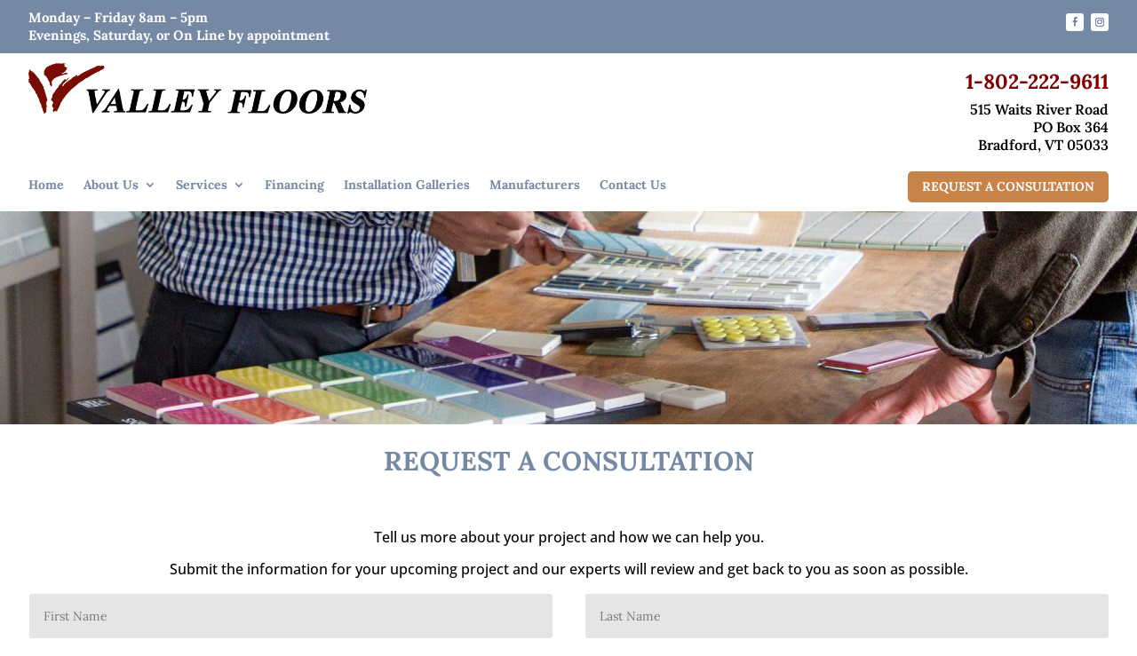

--- FILE ---
content_type: text/html; charset=UTF-8
request_url: https://valleyfloorsinc.com/request-a-consultation/
body_size: 6535
content:
<!DOCTYPE html><html lang="en-US"><head><meta charset="UTF-8" /><meta http-equiv="X-UA-Compatible" content="IE=edge"><link rel="pingback" href="https://valleyfloorsinc.com/xmlrpc.php" /> <script type="text/javascript">document.documentElement.className = 'js';</script> <link rel="preconnect" href="https://fonts.gstatic.com" crossorigin /><meta name='robots' content='index, follow, max-image-preview:large, max-snippet:-1, max-video-preview:-1' /><link media="all" href="https://valleyfloorsinc.com/wp-content/cache/autoptimize/css/autoptimize_4107156937fae33256aaf9c7e04636fc.css" rel="stylesheet"><title>Request A Consultation - Valley Floors, Inc.</title><meta name="description" content="Valley Floors, Bradford VT, is a destination showroom. Experienced sales and design consultants, and installation team. Flooring, window treatments, shower enclosures" /><link rel="canonical" href="https://valleyfloorsinc.com/request-a-consultation/" /><meta property="og:locale" content="en_US" /><meta property="og:type" content="article" /><meta property="og:title" content="Request A Consultation - Valley Floors, Inc." /><meta property="og:description" content="Valley Floors, Bradford VT, is a destination showroom. Experienced sales and design consultants, and installation team. Flooring, window treatments, shower enclosures" /><meta property="og:url" content="https://valleyfloorsinc.com/request-a-consultation/" /><meta property="og:site_name" content="Valley Floors, Inc." /><meta property="article:modified_time" content="2025-10-14T20:27:09+00:00" /><meta property="og:image" content="https://valleyfloorsinc.com/wp-content/uploads/2021/08/request-a-consultation.jpg" /><meta property="og:image:width" content="1920" /><meta property="og:image:height" content="360" /><meta property="og:image:type" content="image/jpeg" /><meta name="twitter:label1" content="Est. reading time" /><meta name="twitter:data1" content="2 minutes" /> <script type="application/ld+json" class="yoast-schema-graph">{"@context":"https://schema.org","@graph":[{"@type":"WebPage","@id":"https://valleyfloorsinc.com/request-a-consultation/","url":"https://valleyfloorsinc.com/request-a-consultation/","name":"Request A Consultation - Valley Floors, Inc.","isPartOf":{"@id":"https://valleyfloorsinc.com/#website"},"primaryImageOfPage":{"@id":"https://valleyfloorsinc.com/request-a-consultation/#primaryimage"},"image":{"@id":"https://valleyfloorsinc.com/request-a-consultation/#primaryimage"},"thumbnailUrl":"https://valleyfloorsinc.com/wp-content/uploads/2021/08/request-a-consultation.jpg","datePublished":"2021-08-26T17:04:04+00:00","dateModified":"2025-10-14T20:27:09+00:00","description":"Valley Floors, Bradford VT, is a destination showroom. Experienced sales and design consultants, and installation team. Flooring, window treatments, shower enclosures","breadcrumb":{"@id":"https://valleyfloorsinc.com/request-a-consultation/#breadcrumb"},"inLanguage":"en-US","potentialAction":[{"@type":"ReadAction","target":["https://valleyfloorsinc.com/request-a-consultation/"]}]},{"@type":"ImageObject","inLanguage":"en-US","@id":"https://valleyfloorsinc.com/request-a-consultation/#primaryimage","url":"https://valleyfloorsinc.com/wp-content/uploads/2021/08/request-a-consultation.jpg","contentUrl":"https://valleyfloorsinc.com/wp-content/uploads/2021/08/request-a-consultation.jpg","width":1920,"height":360},{"@type":"BreadcrumbList","@id":"https://valleyfloorsinc.com/request-a-consultation/#breadcrumb","itemListElement":[{"@type":"ListItem","position":1,"name":"Home","item":"https://valleyfloorsinc.com/"},{"@type":"ListItem","position":2,"name":"Request A Consultation"}]},{"@type":"WebSite","@id":"https://valleyfloorsinc.com/#website","url":"https://valleyfloorsinc.com/","name":"Valley Floors, Inc.","description":"Flooring Experts in Bradford, VT-Huge Selection","potentialAction":[{"@type":"SearchAction","target":{"@type":"EntryPoint","urlTemplate":"https://valleyfloorsinc.com/?s={search_term_string}"},"query-input":{"@type":"PropertyValueSpecification","valueRequired":true,"valueName":"search_term_string"}}],"inLanguage":"en-US"}]}</script> <link href='https://fonts.gstatic.com' crossorigin='anonymous' rel='preconnect' /><link rel="alternate" type="application/rss+xml" title="Valley Floors, Inc. &raquo; Feed" href="https://valleyfloorsinc.com/feed/" /><link rel="alternate" title="oEmbed (JSON)" type="application/json+oembed" href="https://valleyfloorsinc.com/wp-json/oembed/1.0/embed?url=https%3A%2F%2Fvalleyfloorsinc.com%2Frequest-a-consultation%2F" /><link rel="alternate" title="oEmbed (XML)" type="text/xml+oembed" href="https://valleyfloorsinc.com/wp-json/oembed/1.0/embed?url=https%3A%2F%2Fvalleyfloorsinc.com%2Frequest-a-consultation%2F&#038;format=xml" /><meta content="Divi v.4.27.5" name="generator"/> <script type="text/javascript" src="https://valleyfloorsinc.com/wp-includes/js/jquery/jquery.min.js" id="jquery-core-js"></script> <link rel="https://api.w.org/" href="https://valleyfloorsinc.com/wp-json/" /><link rel="alternate" title="JSON" type="application/json" href="https://valleyfloorsinc.com/wp-json/wp/v2/pages/845" /><link rel="EditURI" type="application/rsd+xml" title="RSD" href="https://valleyfloorsinc.com/xmlrpc.php?rsd" /><meta name="generator" content="WordPress 6.9" /><link rel='shortlink' href='https://valleyfloorsinc.com/?p=845' /><meta name="viewport" content="width=device-width, initial-scale=1.0, maximum-scale=1.0, user-scalable=0" /><meta name="format-detection" content="telephone=no"> <script src="https://kit.fontawesome.com/86b5f186b1.js" crossorigin="anonymous"></script><link rel="icon" href="https://valleyfloorsinc.com/wp-content/uploads/2021/08/cropped-favicon-32x32.png" sizes="32x32" /><link rel="icon" href="https://valleyfloorsinc.com/wp-content/uploads/2021/08/cropped-favicon-192x192.png" sizes="192x192" /><link rel="apple-touch-icon" href="https://valleyfloorsinc.com/wp-content/uploads/2021/08/cropped-favicon-180x180.png" /><meta name="msapplication-TileImage" content="https://valleyfloorsinc.com/wp-content/uploads/2021/08/cropped-favicon-270x270.png" />  <script>(function(i,s,o,g,r,a,m){i['GoogleAnalyticsObject']=r;i[r]=i[r]||function(){
	(i[r].q=i[r].q||[]).push(arguments)},i[r].l=1*new Date();a=s.createElement(o),
	m=s.getElementsByTagName(o)[0];a.async=1;a.src=g;m.parentNode.insertBefore(a,m)
})(window,document,'script','https://www.google-analytics.com/analytics.js','ga');
  ga('create', 'UA-150757167-52', 'auto');
  ga('send', 'pageview');</script> </head><body class="wp-singular page-template-default page page-id-845 custom-background wp-theme-Divi et-tb-has-template et-tb-has-header et-tb-has-footer et_button_no_icon et_pb_button_helper_class et_cover_background et_pb_gutter windows et_pb_gutters2 et_pb_pagebuilder_layout et_no_sidebar et_divi_theme et-db"><div id="page-container"><div id="et-boc" class="et-boc"><header class="et-l et-l--header"><div class="et_builder_inner_content et_pb_gutters2"><div class="et_pb_section et_pb_section_0_tb_header et_pb_with_background et_section_regular et_pb_section--with-menu" ><div class="et_pb_row et_pb_row_0_tb_header et_pb_row--with-menu"><div class="et_pb_column et_pb_column_4_4 et_pb_column_0_tb_header  et_pb_css_mix_blend_mode_passthrough et-last-child et_pb_column--with-menu"><div class="et_pb_module et_pb_menu et_pb_menu_0_tb_header et_pb_bg_layout_light  et_pb_text_align_left et_dropdown_animation_fade et_pb_menu--without-logo et_pb_menu--style-centered"><div class="et_pb_menu_inner_container clearfix"><div class="et_pb_menu__wrap"><div class="et_pb_menu__menu"><nav class="et-menu-nav"><ul id="menu-main-menu" class="et-menu nav"><li class="et_pb_menu_page_id-home menu-item menu-item-type-post_type menu-item-object-page menu-item-home menu-item-83"><a href="https://valleyfloorsinc.com/">Home</a></li><li class="et_pb_menu_page_id-955 menu-item menu-item-type-custom menu-item-object-custom menu-item-has-children menu-item-955"><a href="#">About Us</a><ul class="sub-menu"><li class="et_pb_menu_page_id-257 menu-item menu-item-type-post_type menu-item-object-page menu-item-258"><a href="https://valleyfloorsinc.com/about/">About</a></li><li class="et_pb_menu_page_id-395 menu-item menu-item-type-post_type menu-item-object-page menu-item-403"><a href="https://valleyfloorsinc.com/meet-the-team/">Meet The Team</a></li><li class="et_pb_menu_page_id-401 menu-item menu-item-type-post_type menu-item-object-page menu-item-404"><a href="https://valleyfloorsinc.com/our-showroom/">Our Showroom</a></li></ul></li><li class="et_pb_menu_page_id-849 menu-item menu-item-type-custom menu-item-object-custom menu-item-has-children menu-item-849"><a href="#">Services</a><ul class="sub-menu"><li class="et_pb_menu_page_id-399 menu-item menu-item-type-post_type menu-item-object-page menu-item-405"><a href="https://valleyfloorsinc.com/flooring/">Flooring</a></li><li class="et_pb_menu_page_id-397 menu-item menu-item-type-post_type menu-item-object-page menu-item-406"><a href="https://valleyfloorsinc.com/window-treatments/">Window Treatments</a></li><li class="et_pb_menu_page_id-835 menu-item menu-item-type-post_type menu-item-object-page menu-item-859"><a href="https://valleyfloorsinc.com/shower-enclosures/">Shower Enclosures</a></li></ul></li><li class="et_pb_menu_page_id-839 menu-item menu-item-type-post_type menu-item-object-page menu-item-852"><a href="https://valleyfloorsinc.com/financing/">Financing</a></li><li class="et_pb_menu_page_id-841 menu-item menu-item-type-post_type menu-item-object-page menu-item-854"><a href="https://valleyfloorsinc.com/installation-galleries/">Installation Galleries</a></li><li class="et_pb_menu_page_id-843 menu-item menu-item-type-post_type menu-item-object-page menu-item-855"><a href="https://valleyfloorsinc.com/manufacturers/">Manufacturers</a></li><li class="et_pb_menu_page_id-86 menu-item menu-item-type-post_type menu-item-object-page menu-item-88"><a href="https://valleyfloorsinc.com/contact-us/">Contact Us</a></li></ul></nav></div><div class="et_mobile_nav_menu"><div class="mobile_nav closed"> <span class="mobile_menu_bar"></span></div></div></div></div></div></div></div></div><div class="et_pb_section et_pb_section_1_tb_header et_section_regular" ><div class="et_pb_row et_pb_row_1_tb_header"><div class="et_pb_column et_pb_column_4_4 et_pb_column_1_tb_header  et_pb_css_mix_blend_mode_passthrough et-last-child"><div class="et_pb_module et_pb_image et_pb_image_0_tb_header"> <a href="https://valleyfloorsinc.com/"><span class="et_pb_image_wrap "><img fetchpriority="high" decoding="async" width="704" height="106" src="https://valleyfloorsinc.com/wp-content/uploads/2021/08/logo.png" alt="" title="logo" srcset="https://valleyfloorsinc.com/wp-content/uploads/2021/08/logo.png 704w, https://valleyfloorsinc.com/wp-content/uploads/2021/08/logo-480x72.png 480w" sizes="(min-width: 0px) and (max-width: 480px) 480px, (min-width: 481px) 704px, 100vw" class="wp-image-862" /></span></a></div><div class="et_pb_module et_pb_text et_pb_text_0_tb_header  et_pb_text_align_center et_pb_bg_layout_light"><div class="et_pb_text_inner"><h2>802-222-9611</h2><p>515 Waits River Road<br /> PO Box 364<br /> Bradford, VT 05033</div></div><div class="et_pb_module et_pb_text et_pb_text_2_tb_header  et_pb_text_align_center et_pb_bg_layout_light"><div class="et_pb_text_inner"><p>Monday &#8211; Friday 8am &#8211; 5pm<br />Evenings, Saturday, or Online by appointment</p></div></div></div></div></div><div class="et_pb_section et_pb_section_2_tb_header et_section_regular" ><div class="et_pb_row et_pb_row_2_tb_header"><div class="et_pb_column et_pb_column_4_4 et_pb_column_2_tb_header  et_pb_css_mix_blend_mode_passthrough et-last-child"><ul class="et_pb_module et_pb_social_media_follow et_pb_social_media_follow_0_tb_header clearfix  et_pb_text_align_center et_pb_bg_layout_light"><li
 class='et_pb_social_media_follow_network_0_tb_header et_pb_social_icon et_pb_social_network_link  et-social-facebook'><a
 href='https://www.facebook.com/Valley-Floors-244057220296/'
 class='icon et_pb_with_border'
 title='Follow on Facebook'
 target="_blank"><span
 class='et_pb_social_media_follow_network_name'
 aria-hidden='true'
 >Follow</span></a></li><li
 class='et_pb_social_media_follow_network_1_tb_header et_pb_social_icon et_pb_social_network_link  et-social-instagram'><a
 href='https://www.instagram.com/valley.floors.inc.vt'
 class='icon et_pb_with_border'
 title='Follow on Instagram'
 target="_blank"><span
 class='et_pb_social_media_follow_network_name'
 aria-hidden='true'
 >Follow</span></a></li></ul><div class="et_pb_button_module_wrapper et_pb_button_0_tb_header_wrapper et_pb_button_alignment_center et_pb_module "> <a class="et_pb_button et_pb_button_0_tb_header et_pb_bg_layout_light" href="https://valleyfloorsinc.com/request-a-consultation/">Request A Consultation</a></div></div></div></div><div class="et_pb_section et_pb_section_3_tb_header et_pb_with_background et_section_regular" ><div class="et_pb_row et_pb_row_3_tb_header"><div class="et_pb_column et_pb_column_1_3 et_pb_column_3_tb_header  et_pb_css_mix_blend_mode_passthrough"><div class="et_pb_module et_pb_text et_pb_text_3_tb_header  et_pb_text_align_left et_pb_bg_layout_light"><div class="et_pb_text_inner">Monday &#8211; Friday 8am &#8211; 5pm<br /> Evenings, Saturday, or On Line by appointment</div></div></div><div class="et_pb_column et_pb_column_1_3 et_pb_column_4_tb_header  et_pb_css_mix_blend_mode_passthrough et_pb_column_empty"></div><div class="et_pb_column et_pb_column_1_3 et_pb_column_5_tb_header  et_pb_css_mix_blend_mode_passthrough et-last-child"><ul class="et_pb_module et_pb_social_media_follow et_pb_social_media_follow_1_tb_header clearfix  et_pb_text_align_right et_pb_text_align_center-tablet et_pb_bg_layout_light"><li
 class='et_pb_social_media_follow_network_2_tb_header et_pb_social_icon et_pb_social_network_link  et-social-facebook'><a
 href='https://www.facebook.com/Valley-Floors-244057220296/'
 class='icon et_pb_with_border'
 title='Follow on Facebook'
 target="_blank"><span
 class='et_pb_social_media_follow_network_name'
 aria-hidden='true'
 >Follow</span></a></li><li
 class='et_pb_social_media_follow_network_3_tb_header et_pb_social_icon et_pb_social_network_link  et-social-instagram'><a
 href='https://www.instagram.com/valley.floors.inc.vt'
 class='icon et_pb_with_border'
 title='Follow on Instagram'
 target="_blank"><span
 class='et_pb_social_media_follow_network_name'
 aria-hidden='true'
 >Follow</span></a></li></ul></div></div></div><div class="et_pb_section et_pb_section_4_tb_header et_section_regular" ><div class="et_pb_row et_pb_row_4_tb_header"><div class="et_pb_column et_pb_column_1_3 et_pb_column_6_tb_header  et_pb_css_mix_blend_mode_passthrough"><div class="et_pb_module et_pb_image et_pb_image_1_tb_header"> <a href="https://valleyfloorsinc.com/"><span class="et_pb_image_wrap "><img fetchpriority="high" decoding="async" width="704" height="106" src="https://valleyfloorsinc.com/wp-content/uploads/2021/08/logo.png" alt="" title="logo" srcset="https://valleyfloorsinc.com/wp-content/uploads/2021/08/logo.png 704w, https://valleyfloorsinc.com/wp-content/uploads/2021/08/logo-480x72.png 480w" sizes="(min-width: 0px) and (max-width: 480px) 480px, (min-width: 481px) 704px, 100vw" class="wp-image-862" /></span></a></div></div><div class="et_pb_column et_pb_column_1_3 et_pb_column_7_tb_header  et_pb_css_mix_blend_mode_passthrough et_pb_column_empty"></div><div class="et_pb_column et_pb_column_1_3 et_pb_column_8_tb_header  et_pb_css_mix_blend_mode_passthrough et-last-child"><div class="et_pb_module et_pb_text et_pb_text_5_tb_header  et_pb_text_align_right et_pb_bg_layout_light"><div class="et_pb_text_inner"><h2><span style="color: #800000;">1-802-222-9611</span></h2><p>515 Waits River Road<br />PO Box 364<br />Bradford, VT 05033</p></div></div></div></div></div><div class="et_pb_section et_pb_section_5_tb_header et_section_regular et_pb_section--with-menu" ><div class="et_pb_row et_pb_row_5_tb_header et_pb_row--with-menu"><div class="et_pb_column et_pb_column_3_4 et_pb_column_9_tb_header  et_pb_css_mix_blend_mode_passthrough et_pb_column--with-menu"><div class="et_pb_module et_pb_menu et_pb_menu_1_tb_header et_pb_bg_layout_light  et_pb_text_align_left et_dropdown_animation_fade et_pb_menu--without-logo et_pb_menu--style-left_aligned"><div class="et_pb_menu_inner_container clearfix"><div class="et_pb_menu__wrap"><div class="et_pb_menu__menu"><nav class="et-menu-nav"><ul id="menu-main-menu-1" class="et-menu nav"><li class="et_pb_menu_page_id-home menu-item menu-item-type-post_type menu-item-object-page menu-item-home menu-item-83"><a href="https://valleyfloorsinc.com/">Home</a></li><li class="et_pb_menu_page_id-955 menu-item menu-item-type-custom menu-item-object-custom menu-item-has-children menu-item-955"><a href="#">About Us</a><ul class="sub-menu"><li class="et_pb_menu_page_id-257 menu-item menu-item-type-post_type menu-item-object-page menu-item-258"><a href="https://valleyfloorsinc.com/about/">About</a></li><li class="et_pb_menu_page_id-395 menu-item menu-item-type-post_type menu-item-object-page menu-item-403"><a href="https://valleyfloorsinc.com/meet-the-team/">Meet The Team</a></li><li class="et_pb_menu_page_id-401 menu-item menu-item-type-post_type menu-item-object-page menu-item-404"><a href="https://valleyfloorsinc.com/our-showroom/">Our Showroom</a></li></ul></li><li class="et_pb_menu_page_id-849 menu-item menu-item-type-custom menu-item-object-custom menu-item-has-children menu-item-849"><a href="#">Services</a><ul class="sub-menu"><li class="et_pb_menu_page_id-399 menu-item menu-item-type-post_type menu-item-object-page menu-item-405"><a href="https://valleyfloorsinc.com/flooring/">Flooring</a></li><li class="et_pb_menu_page_id-397 menu-item menu-item-type-post_type menu-item-object-page menu-item-406"><a href="https://valleyfloorsinc.com/window-treatments/">Window Treatments</a></li><li class="et_pb_menu_page_id-835 menu-item menu-item-type-post_type menu-item-object-page menu-item-859"><a href="https://valleyfloorsinc.com/shower-enclosures/">Shower Enclosures</a></li></ul></li><li class="et_pb_menu_page_id-839 menu-item menu-item-type-post_type menu-item-object-page menu-item-852"><a href="https://valleyfloorsinc.com/financing/">Financing</a></li><li class="et_pb_menu_page_id-841 menu-item menu-item-type-post_type menu-item-object-page menu-item-854"><a href="https://valleyfloorsinc.com/installation-galleries/">Installation Galleries</a></li><li class="et_pb_menu_page_id-843 menu-item menu-item-type-post_type menu-item-object-page menu-item-855"><a href="https://valleyfloorsinc.com/manufacturers/">Manufacturers</a></li><li class="et_pb_menu_page_id-86 menu-item menu-item-type-post_type menu-item-object-page menu-item-88"><a href="https://valleyfloorsinc.com/contact-us/">Contact Us</a></li></ul></nav></div><div class="et_mobile_nav_menu"><div class="mobile_nav closed"> <span class="mobile_menu_bar"></span></div></div></div></div></div></div><div class="et_pb_column et_pb_column_1_4 et_pb_column_10_tb_header  et_pb_css_mix_blend_mode_passthrough et-last-child"><div class="et_pb_button_module_wrapper et_pb_button_1_tb_header_wrapper et_pb_button_alignment_right et_pb_module "> <a class="et_pb_button et_pb_button_1_tb_header et_pb_bg_layout_light" href="https://valleyfloorsinc.com/request-a-consultation/">Request A Consultation</a></div></div></div></div><div class="et_pb_section et_pb_section_6_tb_header et_pb_fullwidth_section et_section_regular" ><div class="et_pb_module et_pb_fullwidth_image et_pb_fullwidth_image_0_tb_header"> <img decoding="async" width="1920" height="360" src="https://valleyfloorsinc.com/wp-content/uploads/2021/08/request-a-consultation.jpg" alt="" title="about" srcset="https://valleyfloorsinc.com/wp-content/uploads/2021/08/request-a-consultation.jpg 1920w, https://valleyfloorsinc.com/wp-content/uploads/2021/08/request-a-consultation-1280x240.jpg 1280w, https://valleyfloorsinc.com/wp-content/uploads/2021/08/request-a-consultation-980x184.jpg 980w, https://valleyfloorsinc.com/wp-content/uploads/2021/08/request-a-consultation-480x90.jpg 480w" sizes="(min-width: 0px) and (max-width: 480px) 480px, (min-width: 481px) and (max-width: 980px) 980px, (min-width: 981px) and (max-width: 1280px) 1280px, (min-width: 1281px) 1920px, 100vw" class="wp-image-1086" /></div></div><div class="et_pb_section et_pb_section_7_tb_header et_pb_fullwidth_section et_section_regular" ></div><div class="et_pb_section et_pb_section_8_tb_header et_section_regular" ><div class="et_pb_row et_pb_row_8_tb_header"><div class="et_pb_column et_pb_column_4_4 et_pb_column_15_tb_header  et_pb_css_mix_blend_mode_passthrough et-last-child"><div class="et_pb_module et_pb_heading et_pb_heading_0_tb_header et_pb_bg_layout_"><div class="et_pb_heading_container"><h1 class="et_pb_module_heading">Request A Consultation</h1></div></div></div></div></div></div></header><div id="et-main-area"><div id="main-content"><article id="post-845" class="post-845 page type-page status-publish has-post-thumbnail hentry"><div class="entry-content"><div class="et-l et-l--post"><div class="et_builder_inner_content et_pb_gutters2"><div class="et_pb_section et_pb_section_0 et_section_regular" ><div class="et_pb_row et_pb_row_0"><div class="et_pb_column et_pb_column_4_4 et_pb_column_0  et_pb_css_mix_blend_mode_passthrough et-last-child"><div class="et_pb_module et_pb_text et_pb_text_0  et_pb_text_align_center et_pb_bg_layout_light"><div class="et_pb_text_inner">Tell us more about your project and how we can help you.</p><p>Submit the information for your upcoming project and our experts will review and get back to you as soon as possible.</div></div><div id="et_pb_contact_form_0" class="et_pb_module et_pb_contact_form_0 et_pb_recaptcha_enabled et_pb_contact_form_container clearfix" data-form_unique_num="0" data-form_unique_id="0bf357d6-62ba-42a7-84ea-32fb90da4b39"><div class="et-pb-contact-message"></div><div class="et_pb_contact"><form class="et_pb_contact_form clearfix" method="post" action="https://valleyfloorsinc.com/request-a-consultation/"><p class="et_pb_contact_field et_pb_contact_field_0 et_pb_contact_field_half" data-id="first_name" data-type="input"> <label for="et_pb_contact_first_name_0" class="et_pb_contact_form_label">First Name</label> <input type="text" id="et_pb_contact_first_name_0" class="input" value="" name="et_pb_contact_first_name_0" data-required_mark="required" data-field_type="input" data-original_id="first_name" placeholder="First Name"></p><p class="et_pb_contact_field et_pb_contact_field_1 et_pb_contact_field_half et_pb_contact_field_last" data-id="last_name" data-type="input"> <label for="et_pb_contact_last_name_0" class="et_pb_contact_form_label">Last Name</label> <input type="text" id="et_pb_contact_last_name_0" class="input" value="" name="et_pb_contact_last_name_0" data-required_mark="required" data-field_type="input" data-original_id="last_name" placeholder="Last Name"></p><p class="et_pb_contact_field et_pb_contact_field_2 et_pb_contact_field_last" data-id="business_name" data-type="input"> <label for="et_pb_contact_business_name_0" class="et_pb_contact_form_label">Business Name</label> <input type="text" id="et_pb_contact_business_name_0" class="input" value="" name="et_pb_contact_business_name_0" data-required_mark="not_required" data-field_type="input" data-original_id="business_name" placeholder="Business Name"></p><p class="et_pb_contact_field et_pb_contact_field_3 et_pb_contact_field_half" data-id="email" data-type="email"> <label for="et_pb_contact_email_0" class="et_pb_contact_form_label">Email</label> <input type="text" id="et_pb_contact_email_0" class="input" value="" name="et_pb_contact_email_0" data-required_mark="required" data-field_type="email" data-original_id="email" placeholder="Email"></p><p class="et_pb_contact_field et_pb_contact_field_4 et_pb_contact_field_half et_pb_contact_field_last" data-id="phone_number" data-type="input"> <label for="et_pb_contact_phone_number_0" class="et_pb_contact_form_label">Phone Number</label> <input type="text" id="et_pb_contact_phone_number_0" class="input" value="" name="et_pb_contact_phone_number_0" data-required_mark="required" data-field_type="input" data-original_id="phone_number" placeholder="Phone Number"></p><p class="et_pb_contact_field et_pb_contact_field_5 et_pb_contact_field_half" data-id="street_address" data-type="input"> <label for="et_pb_contact_street_address_0" class="et_pb_contact_form_label">Street Address</label> <input type="text" id="et_pb_contact_street_address_0" class="input" value="" name="et_pb_contact_street_address_0" data-required_mark="required" data-field_type="input" data-original_id="street_address" placeholder="Street Address"></p><p class="et_pb_contact_field et_pb_contact_field_6 et_pb_contact_field_half et_pb_contact_field_last" data-id="city" data-type="input"> <label for="et_pb_contact_city_0" class="et_pb_contact_form_label">City</label> <input type="text" id="et_pb_contact_city_0" class="input" value="" name="et_pb_contact_city_0" data-required_mark="required" data-field_type="input" data-original_id="city" placeholder="City"></p><p class="et_pb_contact_field et_pb_contact_field_7 et_pb_contact_field_half" data-id="state" data-type="input"> <label for="et_pb_contact_state_0" class="et_pb_contact_form_label">State</label> <input type="text" id="et_pb_contact_state_0" class="input" value="" name="et_pb_contact_state_0" data-required_mark="required" data-field_type="input" data-original_id="state" placeholder="State"></p><p class="et_pb_contact_field et_pb_contact_field_8 et_pb_contact_field_half et_pb_contact_field_last" data-id="zip" data-type="input"> <label for="et_pb_contact_zip_0" class="et_pb_contact_form_label">Zip</label> <input type="text" id="et_pb_contact_zip_0" class="input" value="" name="et_pb_contact_zip_0" data-required_mark="required" data-field_type="input" data-original_id="zip" placeholder="Zip"></p><p class="et_pb_contact_field et_pb_contact_field_9 et_pb_contact_field_last" data-id="project" data-type="text"> <label for="et_pb_contact_project_0" class="et_pb_contact_form_label">Tell us more about your project and how we can help you.</label><textarea name="et_pb_contact_project_0" id="et_pb_contact_project_0" class="et_pb_contact_message input" data-required_mark="required" data-field_type="text" data-original_id="project" placeholder="Tell us more about your project and how we can help you."></textarea></p> <input type="hidden" value="et_contact_proccess" name="et_pb_contactform_submit_0"/><div class="et_contact_bottom_container"> <button type="submit" name="et_builder_submit_button" class="et_pb_contact_submit et_pb_button">Submit</button></div> <input type="hidden" id="_wpnonce-et-pb-contact-form-submitted-0" name="_wpnonce-et-pb-contact-form-submitted-0" value="1f8a5f57b9" /><input type="hidden" name="_wp_http_referer" value="/request-a-consultation/" /></form></div></div></div></div></div></div></div></div></article></div><footer class="et-l et-l--footer"><div class="et_builder_inner_content et_pb_gutters2"><div class="et_pb_section et_pb_section_0_tb_footer et_pb_with_background et_section_regular" ><div class="et_pb_row et_pb_row_0_tb_footer"><div class="et_pb_column et_pb_column_4_4 et_pb_column_0_tb_footer  et_pb_css_mix_blend_mode_passthrough et-last-child"><div class="et_pb_module et_pb_text et_pb_text_0_tb_footer  et_pb_text_align_center et_pb_bg_layout_light"><div class="et_pb_text_inner">Phone: 802-222-9611<br /> Fax: 802-222-5414<br /> Monday &#8211; Friday  8am &#8211; 5pm<br /> Evenings, Saturday, or On Line by appointment</p><p>515 Waits River Road<br /> PO Box 364<br /> Bradford, VT 05033</div></div></div></div></div><div class="et_pb_section et_pb_section_1_tb_footer et_section_regular" ><div class="et_pb_row et_pb_row_1_tb_footer two-columns"><div class="et_pb_column et_pb_column_1_2 et_pb_column_1_tb_footer  et_pb_css_mix_blend_mode_passthrough"><div class="et_pb_module et_pb_image et_pb_image_0_tb_footer"> <span class="et_pb_image_wrap "><img loading="lazy" decoding="async" width="288" height="72" src="https://valleyfloorsinc.com/wp-content/uploads/2021/08/the-flooring-network.png" alt="" title="the-flooring-network" class="wp-image-882" /></span></div></div><div class="et_pb_column et_pb_column_1_2 et_pb_column_2_tb_footer  et_pb_css_mix_blend_mode_passthrough et-last-child"><div class="et_pb_module et_pb_image et_pb_image_1_tb_footer"> <span class="et_pb_image_wrap "><img loading="lazy" decoding="async" width="288" height="72" src="https://valleyfloorsinc.com/wp-content/uploads/2021/08/cohase-chamber-of-commerce.png" alt="" title="cohase-chamber-of-commerce" class="wp-image-881" /></span></div></div></div><div class="et_pb_row et_pb_row_2_tb_footer two-columns"><div class="et_pb_column et_pb_column_1_2 et_pb_column_3_tb_footer  et_pb_css_mix_blend_mode_passthrough"><div class="et_pb_module et_pb_image et_pb_image_2_tb_footer"> <span class="et_pb_image_wrap "><img loading="lazy" decoding="async" width="288" height="72" src="https://valleyfloorsinc.com/wp-content/uploads/2021/08/bradford-business-association.png" alt="" title="bradford-business-association" class="wp-image-880" /></span></div></div><div class="et_pb_column et_pb_column_1_2 et_pb_column_4_tb_footer  et_pb_css_mix_blend_mode_passthrough et-last-child"><div class="et_pb_module et_pb_image et_pb_image_3_tb_footer"> <span class="et_pb_image_wrap "><img loading="lazy" decoding="async" width="288" height="72" src="https://valleyfloorsinc.com/wp-content/uploads/2021/08/world-floor-covering-association.png" alt="" title="world-floor-covering-association" class="wp-image-883" /></span></div></div></div></div><div class="et_pb_section et_pb_section_2_tb_footer et_pb_with_background et_section_regular" ><div class="et_pb_row et_pb_row_3_tb_footer"><div class="et_pb_column et_pb_column_4_4 et_pb_column_5_tb_footer  et_pb_css_mix_blend_mode_passthrough et-last-child"><div class="et_pb_module et_pb_text et_pb_text_1_tb_footer  et_pb_text_align_center et_pb_bg_layout_light"><div class="et_pb_text_inner">©2021 Valley Floors, Inc.<br /> <a href="https://sentient-web.com/" target="_blank" rel="noopener"><span style="color: #ffffff;">Designed by Sentient</span></a></div></div></div></div></div><div class="et_pb_section et_pb_section_3_tb_footer et_pb_with_background et_section_regular" ><div class="et_pb_row et_pb_row_4_tb_footer"><div class="et_pb_column et_pb_column_1_2 et_pb_column_6_tb_footer  et_pb_css_mix_blend_mode_passthrough"><div class="et_pb_module et_pb_text et_pb_text_2_tb_footer  et_pb_text_align_left et_pb_bg_layout_light"><div class="et_pb_text_inner">Phone: 802-222-9611<br /> Fax: 802-222-5414<br /> Monday &#8211; Friday  8am &#8211; 5pm | Evenings, Saturday, or On Line by appointment</div></div></div><div class="et_pb_column et_pb_column_1_2 et_pb_column_7_tb_footer  et_pb_css_mix_blend_mode_passthrough et-last-child"><div class="et_pb_module et_pb_text et_pb_text_3_tb_footer  et_pb_text_align_right et_pb_bg_layout_light"><div class="et_pb_text_inner">515 Waits River Road<br /> PO Box 364<br /> Bradford, VT 05033</div></div></div></div></div><div class="et_pb_section et_pb_section_4_tb_footer et_section_regular" ><div class="et_pb_row et_pb_row_5_tb_footer"><div class="et_pb_column et_pb_column_1_6 et_pb_column_8_tb_footer  et_pb_css_mix_blend_mode_passthrough et_pb_column_empty"></div><div class="et_pb_column et_pb_column_1_6 et_pb_column_9_tb_footer  et_pb_css_mix_blend_mode_passthrough"><div class="et_pb_module et_pb_image et_pb_image_4_tb_footer"> <span class="et_pb_image_wrap "><img loading="lazy" decoding="async" width="288" height="72" src="https://valleyfloorsinc.com/wp-content/uploads/2021/08/the-flooring-network.png" alt="" title="the-flooring-network" class="wp-image-882" /></span></div></div><div class="et_pb_column et_pb_column_1_6 et_pb_column_10_tb_footer  et_pb_css_mix_blend_mode_passthrough"><div class="et_pb_module et_pb_image et_pb_image_5_tb_footer"> <span class="et_pb_image_wrap "><img loading="lazy" decoding="async" width="288" height="72" src="https://valleyfloorsinc.com/wp-content/uploads/2021/08/cohase-chamber-of-commerce.png" alt="" title="cohase-chamber-of-commerce" class="wp-image-881" /></span></div></div><div class="et_pb_column et_pb_column_1_6 et_pb_column_11_tb_footer  et_pb_css_mix_blend_mode_passthrough"><div class="et_pb_module et_pb_image et_pb_image_6_tb_footer"> <span class="et_pb_image_wrap "><img loading="lazy" decoding="async" width="288" height="72" src="https://valleyfloorsinc.com/wp-content/uploads/2021/08/bradford-business-association.png" alt="" title="bradford-business-association" class="wp-image-880" /></span></div></div><div class="et_pb_column et_pb_column_1_6 et_pb_column_12_tb_footer  et_pb_css_mix_blend_mode_passthrough"><div class="et_pb_module et_pb_image et_pb_image_7_tb_footer"> <span class="et_pb_image_wrap "><img loading="lazy" decoding="async" width="288" height="72" src="https://valleyfloorsinc.com/wp-content/uploads/2021/08/world-floor-covering-association.png" alt="" title="world-floor-covering-association" class="wp-image-883" /></span></div></div><div class="et_pb_column et_pb_column_1_6 et_pb_column_13_tb_footer  et_pb_css_mix_blend_mode_passthrough et-last-child et_pb_column_empty"></div></div></div><div class="et_pb_section et_pb_section_5_tb_footer et_pb_with_background et_section_regular" ><div class="et_pb_row et_pb_row_6_tb_footer"><div class="et_pb_column et_pb_column_1_2 et_pb_column_14_tb_footer  et_pb_css_mix_blend_mode_passthrough"><div class="et_pb_module et_pb_text et_pb_text_4_tb_footer  et_pb_text_align_left et_pb_bg_layout_light"><div class="et_pb_text_inner">©2021 Valley Floors, Inc.</div></div></div><div class="et_pb_column et_pb_column_1_2 et_pb_column_15_tb_footer  et_pb_css_mix_blend_mode_passthrough et-last-child"><div class="et_pb_module et_pb_text et_pb_text_5_tb_footer  et_pb_text_align_right et_pb_bg_layout_light"><div class="et_pb_text_inner"><a href="https://sentient-web.com/" target="_blank" rel="noopener"><span style="color: #ffffff;">Designed by Sentient</span></a></div></div></div></div></div></div></footer></div></div></div> <script type="speculationrules">{"prefetch":[{"source":"document","where":{"and":[{"href_matches":"/*"},{"not":{"href_matches":["/wp-*.php","/wp-admin/*","/wp-content/uploads/*","/wp-content/*","/wp-content/plugins/*","/wp-content/themes/Divi/*","/*\\?(.+)"]}},{"not":{"selector_matches":"a[rel~=\"nofollow\"]"}},{"not":{"selector_matches":".no-prefetch, .no-prefetch a"}}]},"eagerness":"conservative"}]}</script>  <script async src="https://www.googletagmanager.com/gtag/js?id=G-45VD5Q88Q3"></script> <script>window.dataLayer = window.dataLayer || [];
  function gtag(){dataLayer.push(arguments);}
  gtag('js', new Date());

  gtag('config', 'G-45VD5Q88Q3');</script><script type="text/javascript" id="divi-custom-script-js-extra">var DIVI = {"item_count":"%d Item","items_count":"%d Items"};
var et_builder_utils_params = {"condition":{"diviTheme":true,"extraTheme":false},"scrollLocations":["app","top"],"builderScrollLocations":{"desktop":"app","tablet":"app","phone":"app"},"onloadScrollLocation":"app","builderType":"fe"};
var et_frontend_scripts = {"builderCssContainerPrefix":"#et-boc","builderCssLayoutPrefix":"#et-boc .et-l"};
var et_pb_custom = {"ajaxurl":"https://valleyfloorsinc.com/wp-admin/admin-ajax.php","images_uri":"https://valleyfloorsinc.com/wp-content/themes/Divi/images","builder_images_uri":"https://valleyfloorsinc.com/wp-content/themes/Divi/includes/builder/images","et_frontend_nonce":"e99be1539f","subscription_failed":"Please, check the fields below to make sure you entered the correct information.","et_ab_log_nonce":"7bb76197e2","fill_message":"Please, fill in the following fields:","contact_error_message":"Please, fix the following errors:","invalid":"Invalid email","captcha":"Captcha","prev":"Prev","previous":"Previous","next":"Next","wrong_captcha":"You entered the wrong number in captcha.","wrong_checkbox":"Checkbox","ignore_waypoints":"no","is_divi_theme_used":"1","widget_search_selector":".widget_search","ab_tests":[],"is_ab_testing_active":"","page_id":"845","unique_test_id":"","ab_bounce_rate":"5","is_cache_plugin_active":"yes","is_shortcode_tracking":"","tinymce_uri":"https://valleyfloorsinc.com/wp-content/themes/Divi/includes/builder/frontend-builder/assets/vendors","accent_color":"#7589a5","waypoints_options":[]};
var et_pb_box_shadow_elements = [];
//# sourceURL=divi-custom-script-js-extra</script> <script type="text/javascript" src="https://www.google.com/recaptcha/api.js?render=6Lf1gg0dAAAAAIxWjfqUO0wfPtncTPSXa4DXlbs5&amp;ver=4.27.5" id="et-recaptcha-v3-js"></script> <script type="text/javascript" id="et-core-api-spam-recaptcha-js-extra">var et_core_api_spam_recaptcha = {"site_key":"6Lf1gg0dAAAAAIxWjfqUO0wfPtncTPSXa4DXlbs5","page_action":{"action":"request_a_consultation"}};
//# sourceURL=et-core-api-spam-recaptcha-js-extra</script> <script defer src="https://valleyfloorsinc.com/wp-content/cache/autoptimize/js/autoptimize_19f6b8b16e3a89379691dd2f672468f6.js"></script></body></html>

<!-- Page cached by LiteSpeed Cache 7.7 on 2026-02-03 00:15:36 -->

--- FILE ---
content_type: text/html; charset=utf-8
request_url: https://www.google.com/recaptcha/api2/anchor?ar=1&k=6Lf1gg0dAAAAAIxWjfqUO0wfPtncTPSXa4DXlbs5&co=aHR0cHM6Ly92YWxsZXlmbG9vcnNpbmMuY29tOjQ0Mw..&hl=en&v=N67nZn4AqZkNcbeMu4prBgzg&size=invisible&anchor-ms=20000&execute-ms=30000&cb=772supkvlcq
body_size: 48731
content:
<!DOCTYPE HTML><html dir="ltr" lang="en"><head><meta http-equiv="Content-Type" content="text/html; charset=UTF-8">
<meta http-equiv="X-UA-Compatible" content="IE=edge">
<title>reCAPTCHA</title>
<style type="text/css">
/* cyrillic-ext */
@font-face {
  font-family: 'Roboto';
  font-style: normal;
  font-weight: 400;
  font-stretch: 100%;
  src: url(//fonts.gstatic.com/s/roboto/v48/KFO7CnqEu92Fr1ME7kSn66aGLdTylUAMa3GUBHMdazTgWw.woff2) format('woff2');
  unicode-range: U+0460-052F, U+1C80-1C8A, U+20B4, U+2DE0-2DFF, U+A640-A69F, U+FE2E-FE2F;
}
/* cyrillic */
@font-face {
  font-family: 'Roboto';
  font-style: normal;
  font-weight: 400;
  font-stretch: 100%;
  src: url(//fonts.gstatic.com/s/roboto/v48/KFO7CnqEu92Fr1ME7kSn66aGLdTylUAMa3iUBHMdazTgWw.woff2) format('woff2');
  unicode-range: U+0301, U+0400-045F, U+0490-0491, U+04B0-04B1, U+2116;
}
/* greek-ext */
@font-face {
  font-family: 'Roboto';
  font-style: normal;
  font-weight: 400;
  font-stretch: 100%;
  src: url(//fonts.gstatic.com/s/roboto/v48/KFO7CnqEu92Fr1ME7kSn66aGLdTylUAMa3CUBHMdazTgWw.woff2) format('woff2');
  unicode-range: U+1F00-1FFF;
}
/* greek */
@font-face {
  font-family: 'Roboto';
  font-style: normal;
  font-weight: 400;
  font-stretch: 100%;
  src: url(//fonts.gstatic.com/s/roboto/v48/KFO7CnqEu92Fr1ME7kSn66aGLdTylUAMa3-UBHMdazTgWw.woff2) format('woff2');
  unicode-range: U+0370-0377, U+037A-037F, U+0384-038A, U+038C, U+038E-03A1, U+03A3-03FF;
}
/* math */
@font-face {
  font-family: 'Roboto';
  font-style: normal;
  font-weight: 400;
  font-stretch: 100%;
  src: url(//fonts.gstatic.com/s/roboto/v48/KFO7CnqEu92Fr1ME7kSn66aGLdTylUAMawCUBHMdazTgWw.woff2) format('woff2');
  unicode-range: U+0302-0303, U+0305, U+0307-0308, U+0310, U+0312, U+0315, U+031A, U+0326-0327, U+032C, U+032F-0330, U+0332-0333, U+0338, U+033A, U+0346, U+034D, U+0391-03A1, U+03A3-03A9, U+03B1-03C9, U+03D1, U+03D5-03D6, U+03F0-03F1, U+03F4-03F5, U+2016-2017, U+2034-2038, U+203C, U+2040, U+2043, U+2047, U+2050, U+2057, U+205F, U+2070-2071, U+2074-208E, U+2090-209C, U+20D0-20DC, U+20E1, U+20E5-20EF, U+2100-2112, U+2114-2115, U+2117-2121, U+2123-214F, U+2190, U+2192, U+2194-21AE, U+21B0-21E5, U+21F1-21F2, U+21F4-2211, U+2213-2214, U+2216-22FF, U+2308-230B, U+2310, U+2319, U+231C-2321, U+2336-237A, U+237C, U+2395, U+239B-23B7, U+23D0, U+23DC-23E1, U+2474-2475, U+25AF, U+25B3, U+25B7, U+25BD, U+25C1, U+25CA, U+25CC, U+25FB, U+266D-266F, U+27C0-27FF, U+2900-2AFF, U+2B0E-2B11, U+2B30-2B4C, U+2BFE, U+3030, U+FF5B, U+FF5D, U+1D400-1D7FF, U+1EE00-1EEFF;
}
/* symbols */
@font-face {
  font-family: 'Roboto';
  font-style: normal;
  font-weight: 400;
  font-stretch: 100%;
  src: url(//fonts.gstatic.com/s/roboto/v48/KFO7CnqEu92Fr1ME7kSn66aGLdTylUAMaxKUBHMdazTgWw.woff2) format('woff2');
  unicode-range: U+0001-000C, U+000E-001F, U+007F-009F, U+20DD-20E0, U+20E2-20E4, U+2150-218F, U+2190, U+2192, U+2194-2199, U+21AF, U+21E6-21F0, U+21F3, U+2218-2219, U+2299, U+22C4-22C6, U+2300-243F, U+2440-244A, U+2460-24FF, U+25A0-27BF, U+2800-28FF, U+2921-2922, U+2981, U+29BF, U+29EB, U+2B00-2BFF, U+4DC0-4DFF, U+FFF9-FFFB, U+10140-1018E, U+10190-1019C, U+101A0, U+101D0-101FD, U+102E0-102FB, U+10E60-10E7E, U+1D2C0-1D2D3, U+1D2E0-1D37F, U+1F000-1F0FF, U+1F100-1F1AD, U+1F1E6-1F1FF, U+1F30D-1F30F, U+1F315, U+1F31C, U+1F31E, U+1F320-1F32C, U+1F336, U+1F378, U+1F37D, U+1F382, U+1F393-1F39F, U+1F3A7-1F3A8, U+1F3AC-1F3AF, U+1F3C2, U+1F3C4-1F3C6, U+1F3CA-1F3CE, U+1F3D4-1F3E0, U+1F3ED, U+1F3F1-1F3F3, U+1F3F5-1F3F7, U+1F408, U+1F415, U+1F41F, U+1F426, U+1F43F, U+1F441-1F442, U+1F444, U+1F446-1F449, U+1F44C-1F44E, U+1F453, U+1F46A, U+1F47D, U+1F4A3, U+1F4B0, U+1F4B3, U+1F4B9, U+1F4BB, U+1F4BF, U+1F4C8-1F4CB, U+1F4D6, U+1F4DA, U+1F4DF, U+1F4E3-1F4E6, U+1F4EA-1F4ED, U+1F4F7, U+1F4F9-1F4FB, U+1F4FD-1F4FE, U+1F503, U+1F507-1F50B, U+1F50D, U+1F512-1F513, U+1F53E-1F54A, U+1F54F-1F5FA, U+1F610, U+1F650-1F67F, U+1F687, U+1F68D, U+1F691, U+1F694, U+1F698, U+1F6AD, U+1F6B2, U+1F6B9-1F6BA, U+1F6BC, U+1F6C6-1F6CF, U+1F6D3-1F6D7, U+1F6E0-1F6EA, U+1F6F0-1F6F3, U+1F6F7-1F6FC, U+1F700-1F7FF, U+1F800-1F80B, U+1F810-1F847, U+1F850-1F859, U+1F860-1F887, U+1F890-1F8AD, U+1F8B0-1F8BB, U+1F8C0-1F8C1, U+1F900-1F90B, U+1F93B, U+1F946, U+1F984, U+1F996, U+1F9E9, U+1FA00-1FA6F, U+1FA70-1FA7C, U+1FA80-1FA89, U+1FA8F-1FAC6, U+1FACE-1FADC, U+1FADF-1FAE9, U+1FAF0-1FAF8, U+1FB00-1FBFF;
}
/* vietnamese */
@font-face {
  font-family: 'Roboto';
  font-style: normal;
  font-weight: 400;
  font-stretch: 100%;
  src: url(//fonts.gstatic.com/s/roboto/v48/KFO7CnqEu92Fr1ME7kSn66aGLdTylUAMa3OUBHMdazTgWw.woff2) format('woff2');
  unicode-range: U+0102-0103, U+0110-0111, U+0128-0129, U+0168-0169, U+01A0-01A1, U+01AF-01B0, U+0300-0301, U+0303-0304, U+0308-0309, U+0323, U+0329, U+1EA0-1EF9, U+20AB;
}
/* latin-ext */
@font-face {
  font-family: 'Roboto';
  font-style: normal;
  font-weight: 400;
  font-stretch: 100%;
  src: url(//fonts.gstatic.com/s/roboto/v48/KFO7CnqEu92Fr1ME7kSn66aGLdTylUAMa3KUBHMdazTgWw.woff2) format('woff2');
  unicode-range: U+0100-02BA, U+02BD-02C5, U+02C7-02CC, U+02CE-02D7, U+02DD-02FF, U+0304, U+0308, U+0329, U+1D00-1DBF, U+1E00-1E9F, U+1EF2-1EFF, U+2020, U+20A0-20AB, U+20AD-20C0, U+2113, U+2C60-2C7F, U+A720-A7FF;
}
/* latin */
@font-face {
  font-family: 'Roboto';
  font-style: normal;
  font-weight: 400;
  font-stretch: 100%;
  src: url(//fonts.gstatic.com/s/roboto/v48/KFO7CnqEu92Fr1ME7kSn66aGLdTylUAMa3yUBHMdazQ.woff2) format('woff2');
  unicode-range: U+0000-00FF, U+0131, U+0152-0153, U+02BB-02BC, U+02C6, U+02DA, U+02DC, U+0304, U+0308, U+0329, U+2000-206F, U+20AC, U+2122, U+2191, U+2193, U+2212, U+2215, U+FEFF, U+FFFD;
}
/* cyrillic-ext */
@font-face {
  font-family: 'Roboto';
  font-style: normal;
  font-weight: 500;
  font-stretch: 100%;
  src: url(//fonts.gstatic.com/s/roboto/v48/KFO7CnqEu92Fr1ME7kSn66aGLdTylUAMa3GUBHMdazTgWw.woff2) format('woff2');
  unicode-range: U+0460-052F, U+1C80-1C8A, U+20B4, U+2DE0-2DFF, U+A640-A69F, U+FE2E-FE2F;
}
/* cyrillic */
@font-face {
  font-family: 'Roboto';
  font-style: normal;
  font-weight: 500;
  font-stretch: 100%;
  src: url(//fonts.gstatic.com/s/roboto/v48/KFO7CnqEu92Fr1ME7kSn66aGLdTylUAMa3iUBHMdazTgWw.woff2) format('woff2');
  unicode-range: U+0301, U+0400-045F, U+0490-0491, U+04B0-04B1, U+2116;
}
/* greek-ext */
@font-face {
  font-family: 'Roboto';
  font-style: normal;
  font-weight: 500;
  font-stretch: 100%;
  src: url(//fonts.gstatic.com/s/roboto/v48/KFO7CnqEu92Fr1ME7kSn66aGLdTylUAMa3CUBHMdazTgWw.woff2) format('woff2');
  unicode-range: U+1F00-1FFF;
}
/* greek */
@font-face {
  font-family: 'Roboto';
  font-style: normal;
  font-weight: 500;
  font-stretch: 100%;
  src: url(//fonts.gstatic.com/s/roboto/v48/KFO7CnqEu92Fr1ME7kSn66aGLdTylUAMa3-UBHMdazTgWw.woff2) format('woff2');
  unicode-range: U+0370-0377, U+037A-037F, U+0384-038A, U+038C, U+038E-03A1, U+03A3-03FF;
}
/* math */
@font-face {
  font-family: 'Roboto';
  font-style: normal;
  font-weight: 500;
  font-stretch: 100%;
  src: url(//fonts.gstatic.com/s/roboto/v48/KFO7CnqEu92Fr1ME7kSn66aGLdTylUAMawCUBHMdazTgWw.woff2) format('woff2');
  unicode-range: U+0302-0303, U+0305, U+0307-0308, U+0310, U+0312, U+0315, U+031A, U+0326-0327, U+032C, U+032F-0330, U+0332-0333, U+0338, U+033A, U+0346, U+034D, U+0391-03A1, U+03A3-03A9, U+03B1-03C9, U+03D1, U+03D5-03D6, U+03F0-03F1, U+03F4-03F5, U+2016-2017, U+2034-2038, U+203C, U+2040, U+2043, U+2047, U+2050, U+2057, U+205F, U+2070-2071, U+2074-208E, U+2090-209C, U+20D0-20DC, U+20E1, U+20E5-20EF, U+2100-2112, U+2114-2115, U+2117-2121, U+2123-214F, U+2190, U+2192, U+2194-21AE, U+21B0-21E5, U+21F1-21F2, U+21F4-2211, U+2213-2214, U+2216-22FF, U+2308-230B, U+2310, U+2319, U+231C-2321, U+2336-237A, U+237C, U+2395, U+239B-23B7, U+23D0, U+23DC-23E1, U+2474-2475, U+25AF, U+25B3, U+25B7, U+25BD, U+25C1, U+25CA, U+25CC, U+25FB, U+266D-266F, U+27C0-27FF, U+2900-2AFF, U+2B0E-2B11, U+2B30-2B4C, U+2BFE, U+3030, U+FF5B, U+FF5D, U+1D400-1D7FF, U+1EE00-1EEFF;
}
/* symbols */
@font-face {
  font-family: 'Roboto';
  font-style: normal;
  font-weight: 500;
  font-stretch: 100%;
  src: url(//fonts.gstatic.com/s/roboto/v48/KFO7CnqEu92Fr1ME7kSn66aGLdTylUAMaxKUBHMdazTgWw.woff2) format('woff2');
  unicode-range: U+0001-000C, U+000E-001F, U+007F-009F, U+20DD-20E0, U+20E2-20E4, U+2150-218F, U+2190, U+2192, U+2194-2199, U+21AF, U+21E6-21F0, U+21F3, U+2218-2219, U+2299, U+22C4-22C6, U+2300-243F, U+2440-244A, U+2460-24FF, U+25A0-27BF, U+2800-28FF, U+2921-2922, U+2981, U+29BF, U+29EB, U+2B00-2BFF, U+4DC0-4DFF, U+FFF9-FFFB, U+10140-1018E, U+10190-1019C, U+101A0, U+101D0-101FD, U+102E0-102FB, U+10E60-10E7E, U+1D2C0-1D2D3, U+1D2E0-1D37F, U+1F000-1F0FF, U+1F100-1F1AD, U+1F1E6-1F1FF, U+1F30D-1F30F, U+1F315, U+1F31C, U+1F31E, U+1F320-1F32C, U+1F336, U+1F378, U+1F37D, U+1F382, U+1F393-1F39F, U+1F3A7-1F3A8, U+1F3AC-1F3AF, U+1F3C2, U+1F3C4-1F3C6, U+1F3CA-1F3CE, U+1F3D4-1F3E0, U+1F3ED, U+1F3F1-1F3F3, U+1F3F5-1F3F7, U+1F408, U+1F415, U+1F41F, U+1F426, U+1F43F, U+1F441-1F442, U+1F444, U+1F446-1F449, U+1F44C-1F44E, U+1F453, U+1F46A, U+1F47D, U+1F4A3, U+1F4B0, U+1F4B3, U+1F4B9, U+1F4BB, U+1F4BF, U+1F4C8-1F4CB, U+1F4D6, U+1F4DA, U+1F4DF, U+1F4E3-1F4E6, U+1F4EA-1F4ED, U+1F4F7, U+1F4F9-1F4FB, U+1F4FD-1F4FE, U+1F503, U+1F507-1F50B, U+1F50D, U+1F512-1F513, U+1F53E-1F54A, U+1F54F-1F5FA, U+1F610, U+1F650-1F67F, U+1F687, U+1F68D, U+1F691, U+1F694, U+1F698, U+1F6AD, U+1F6B2, U+1F6B9-1F6BA, U+1F6BC, U+1F6C6-1F6CF, U+1F6D3-1F6D7, U+1F6E0-1F6EA, U+1F6F0-1F6F3, U+1F6F7-1F6FC, U+1F700-1F7FF, U+1F800-1F80B, U+1F810-1F847, U+1F850-1F859, U+1F860-1F887, U+1F890-1F8AD, U+1F8B0-1F8BB, U+1F8C0-1F8C1, U+1F900-1F90B, U+1F93B, U+1F946, U+1F984, U+1F996, U+1F9E9, U+1FA00-1FA6F, U+1FA70-1FA7C, U+1FA80-1FA89, U+1FA8F-1FAC6, U+1FACE-1FADC, U+1FADF-1FAE9, U+1FAF0-1FAF8, U+1FB00-1FBFF;
}
/* vietnamese */
@font-face {
  font-family: 'Roboto';
  font-style: normal;
  font-weight: 500;
  font-stretch: 100%;
  src: url(//fonts.gstatic.com/s/roboto/v48/KFO7CnqEu92Fr1ME7kSn66aGLdTylUAMa3OUBHMdazTgWw.woff2) format('woff2');
  unicode-range: U+0102-0103, U+0110-0111, U+0128-0129, U+0168-0169, U+01A0-01A1, U+01AF-01B0, U+0300-0301, U+0303-0304, U+0308-0309, U+0323, U+0329, U+1EA0-1EF9, U+20AB;
}
/* latin-ext */
@font-face {
  font-family: 'Roboto';
  font-style: normal;
  font-weight: 500;
  font-stretch: 100%;
  src: url(//fonts.gstatic.com/s/roboto/v48/KFO7CnqEu92Fr1ME7kSn66aGLdTylUAMa3KUBHMdazTgWw.woff2) format('woff2');
  unicode-range: U+0100-02BA, U+02BD-02C5, U+02C7-02CC, U+02CE-02D7, U+02DD-02FF, U+0304, U+0308, U+0329, U+1D00-1DBF, U+1E00-1E9F, U+1EF2-1EFF, U+2020, U+20A0-20AB, U+20AD-20C0, U+2113, U+2C60-2C7F, U+A720-A7FF;
}
/* latin */
@font-face {
  font-family: 'Roboto';
  font-style: normal;
  font-weight: 500;
  font-stretch: 100%;
  src: url(//fonts.gstatic.com/s/roboto/v48/KFO7CnqEu92Fr1ME7kSn66aGLdTylUAMa3yUBHMdazQ.woff2) format('woff2');
  unicode-range: U+0000-00FF, U+0131, U+0152-0153, U+02BB-02BC, U+02C6, U+02DA, U+02DC, U+0304, U+0308, U+0329, U+2000-206F, U+20AC, U+2122, U+2191, U+2193, U+2212, U+2215, U+FEFF, U+FFFD;
}
/* cyrillic-ext */
@font-face {
  font-family: 'Roboto';
  font-style: normal;
  font-weight: 900;
  font-stretch: 100%;
  src: url(//fonts.gstatic.com/s/roboto/v48/KFO7CnqEu92Fr1ME7kSn66aGLdTylUAMa3GUBHMdazTgWw.woff2) format('woff2');
  unicode-range: U+0460-052F, U+1C80-1C8A, U+20B4, U+2DE0-2DFF, U+A640-A69F, U+FE2E-FE2F;
}
/* cyrillic */
@font-face {
  font-family: 'Roboto';
  font-style: normal;
  font-weight: 900;
  font-stretch: 100%;
  src: url(//fonts.gstatic.com/s/roboto/v48/KFO7CnqEu92Fr1ME7kSn66aGLdTylUAMa3iUBHMdazTgWw.woff2) format('woff2');
  unicode-range: U+0301, U+0400-045F, U+0490-0491, U+04B0-04B1, U+2116;
}
/* greek-ext */
@font-face {
  font-family: 'Roboto';
  font-style: normal;
  font-weight: 900;
  font-stretch: 100%;
  src: url(//fonts.gstatic.com/s/roboto/v48/KFO7CnqEu92Fr1ME7kSn66aGLdTylUAMa3CUBHMdazTgWw.woff2) format('woff2');
  unicode-range: U+1F00-1FFF;
}
/* greek */
@font-face {
  font-family: 'Roboto';
  font-style: normal;
  font-weight: 900;
  font-stretch: 100%;
  src: url(//fonts.gstatic.com/s/roboto/v48/KFO7CnqEu92Fr1ME7kSn66aGLdTylUAMa3-UBHMdazTgWw.woff2) format('woff2');
  unicode-range: U+0370-0377, U+037A-037F, U+0384-038A, U+038C, U+038E-03A1, U+03A3-03FF;
}
/* math */
@font-face {
  font-family: 'Roboto';
  font-style: normal;
  font-weight: 900;
  font-stretch: 100%;
  src: url(//fonts.gstatic.com/s/roboto/v48/KFO7CnqEu92Fr1ME7kSn66aGLdTylUAMawCUBHMdazTgWw.woff2) format('woff2');
  unicode-range: U+0302-0303, U+0305, U+0307-0308, U+0310, U+0312, U+0315, U+031A, U+0326-0327, U+032C, U+032F-0330, U+0332-0333, U+0338, U+033A, U+0346, U+034D, U+0391-03A1, U+03A3-03A9, U+03B1-03C9, U+03D1, U+03D5-03D6, U+03F0-03F1, U+03F4-03F5, U+2016-2017, U+2034-2038, U+203C, U+2040, U+2043, U+2047, U+2050, U+2057, U+205F, U+2070-2071, U+2074-208E, U+2090-209C, U+20D0-20DC, U+20E1, U+20E5-20EF, U+2100-2112, U+2114-2115, U+2117-2121, U+2123-214F, U+2190, U+2192, U+2194-21AE, U+21B0-21E5, U+21F1-21F2, U+21F4-2211, U+2213-2214, U+2216-22FF, U+2308-230B, U+2310, U+2319, U+231C-2321, U+2336-237A, U+237C, U+2395, U+239B-23B7, U+23D0, U+23DC-23E1, U+2474-2475, U+25AF, U+25B3, U+25B7, U+25BD, U+25C1, U+25CA, U+25CC, U+25FB, U+266D-266F, U+27C0-27FF, U+2900-2AFF, U+2B0E-2B11, U+2B30-2B4C, U+2BFE, U+3030, U+FF5B, U+FF5D, U+1D400-1D7FF, U+1EE00-1EEFF;
}
/* symbols */
@font-face {
  font-family: 'Roboto';
  font-style: normal;
  font-weight: 900;
  font-stretch: 100%;
  src: url(//fonts.gstatic.com/s/roboto/v48/KFO7CnqEu92Fr1ME7kSn66aGLdTylUAMaxKUBHMdazTgWw.woff2) format('woff2');
  unicode-range: U+0001-000C, U+000E-001F, U+007F-009F, U+20DD-20E0, U+20E2-20E4, U+2150-218F, U+2190, U+2192, U+2194-2199, U+21AF, U+21E6-21F0, U+21F3, U+2218-2219, U+2299, U+22C4-22C6, U+2300-243F, U+2440-244A, U+2460-24FF, U+25A0-27BF, U+2800-28FF, U+2921-2922, U+2981, U+29BF, U+29EB, U+2B00-2BFF, U+4DC0-4DFF, U+FFF9-FFFB, U+10140-1018E, U+10190-1019C, U+101A0, U+101D0-101FD, U+102E0-102FB, U+10E60-10E7E, U+1D2C0-1D2D3, U+1D2E0-1D37F, U+1F000-1F0FF, U+1F100-1F1AD, U+1F1E6-1F1FF, U+1F30D-1F30F, U+1F315, U+1F31C, U+1F31E, U+1F320-1F32C, U+1F336, U+1F378, U+1F37D, U+1F382, U+1F393-1F39F, U+1F3A7-1F3A8, U+1F3AC-1F3AF, U+1F3C2, U+1F3C4-1F3C6, U+1F3CA-1F3CE, U+1F3D4-1F3E0, U+1F3ED, U+1F3F1-1F3F3, U+1F3F5-1F3F7, U+1F408, U+1F415, U+1F41F, U+1F426, U+1F43F, U+1F441-1F442, U+1F444, U+1F446-1F449, U+1F44C-1F44E, U+1F453, U+1F46A, U+1F47D, U+1F4A3, U+1F4B0, U+1F4B3, U+1F4B9, U+1F4BB, U+1F4BF, U+1F4C8-1F4CB, U+1F4D6, U+1F4DA, U+1F4DF, U+1F4E3-1F4E6, U+1F4EA-1F4ED, U+1F4F7, U+1F4F9-1F4FB, U+1F4FD-1F4FE, U+1F503, U+1F507-1F50B, U+1F50D, U+1F512-1F513, U+1F53E-1F54A, U+1F54F-1F5FA, U+1F610, U+1F650-1F67F, U+1F687, U+1F68D, U+1F691, U+1F694, U+1F698, U+1F6AD, U+1F6B2, U+1F6B9-1F6BA, U+1F6BC, U+1F6C6-1F6CF, U+1F6D3-1F6D7, U+1F6E0-1F6EA, U+1F6F0-1F6F3, U+1F6F7-1F6FC, U+1F700-1F7FF, U+1F800-1F80B, U+1F810-1F847, U+1F850-1F859, U+1F860-1F887, U+1F890-1F8AD, U+1F8B0-1F8BB, U+1F8C0-1F8C1, U+1F900-1F90B, U+1F93B, U+1F946, U+1F984, U+1F996, U+1F9E9, U+1FA00-1FA6F, U+1FA70-1FA7C, U+1FA80-1FA89, U+1FA8F-1FAC6, U+1FACE-1FADC, U+1FADF-1FAE9, U+1FAF0-1FAF8, U+1FB00-1FBFF;
}
/* vietnamese */
@font-face {
  font-family: 'Roboto';
  font-style: normal;
  font-weight: 900;
  font-stretch: 100%;
  src: url(//fonts.gstatic.com/s/roboto/v48/KFO7CnqEu92Fr1ME7kSn66aGLdTylUAMa3OUBHMdazTgWw.woff2) format('woff2');
  unicode-range: U+0102-0103, U+0110-0111, U+0128-0129, U+0168-0169, U+01A0-01A1, U+01AF-01B0, U+0300-0301, U+0303-0304, U+0308-0309, U+0323, U+0329, U+1EA0-1EF9, U+20AB;
}
/* latin-ext */
@font-face {
  font-family: 'Roboto';
  font-style: normal;
  font-weight: 900;
  font-stretch: 100%;
  src: url(//fonts.gstatic.com/s/roboto/v48/KFO7CnqEu92Fr1ME7kSn66aGLdTylUAMa3KUBHMdazTgWw.woff2) format('woff2');
  unicode-range: U+0100-02BA, U+02BD-02C5, U+02C7-02CC, U+02CE-02D7, U+02DD-02FF, U+0304, U+0308, U+0329, U+1D00-1DBF, U+1E00-1E9F, U+1EF2-1EFF, U+2020, U+20A0-20AB, U+20AD-20C0, U+2113, U+2C60-2C7F, U+A720-A7FF;
}
/* latin */
@font-face {
  font-family: 'Roboto';
  font-style: normal;
  font-weight: 900;
  font-stretch: 100%;
  src: url(//fonts.gstatic.com/s/roboto/v48/KFO7CnqEu92Fr1ME7kSn66aGLdTylUAMa3yUBHMdazQ.woff2) format('woff2');
  unicode-range: U+0000-00FF, U+0131, U+0152-0153, U+02BB-02BC, U+02C6, U+02DA, U+02DC, U+0304, U+0308, U+0329, U+2000-206F, U+20AC, U+2122, U+2191, U+2193, U+2212, U+2215, U+FEFF, U+FFFD;
}

</style>
<link rel="stylesheet" type="text/css" href="https://www.gstatic.com/recaptcha/releases/N67nZn4AqZkNcbeMu4prBgzg/styles__ltr.css">
<script nonce="einbSYaQoJFM4Hs3mbmniA" type="text/javascript">window['__recaptcha_api'] = 'https://www.google.com/recaptcha/api2/';</script>
<script type="text/javascript" src="https://www.gstatic.com/recaptcha/releases/N67nZn4AqZkNcbeMu4prBgzg/recaptcha__en.js" nonce="einbSYaQoJFM4Hs3mbmniA">
      
    </script></head>
<body><div id="rc-anchor-alert" class="rc-anchor-alert"></div>
<input type="hidden" id="recaptcha-token" value="[base64]">
<script type="text/javascript" nonce="einbSYaQoJFM4Hs3mbmniA">
      recaptcha.anchor.Main.init("[\x22ainput\x22,[\x22bgdata\x22,\x22\x22,\[base64]/[base64]/[base64]/[base64]/[base64]/[base64]/[base64]/[base64]/[base64]/[base64]/[base64]/[base64]/[base64]/[base64]\x22,\[base64]\x22,\x22XH7Dr8OuV8Orw7nCmHgWJAbDkiPDl8Kfw7zChMOXwqHDkRM+w5DDsH7Cl8Okw484wrjCoTxKSsKPGsKYw7nCrMORLxPCvFZtw5TCtcO1wpNFw4zDtHfDkcKgeTkFIj8AaDsGScKmw5jCl19KZsOZw6EuDsKSflbCocOlwpDCnsOFwpdWAnIbH2o/dQZ0WMOFw4w+BArCocOBBcOPw44JcGvDvhfCm3vCscKxwoDDuWN/VG49w4dpDSbDjQtAwpc+F8KQw5PDhUTCg8O9w7FlwrfCt8K3QsKIcVXCgsOEw5PDm8OgWcOAw6PCkcKTw50XwrQzwp9xwo/[base64]/CvjbCknHCvkfDosK8FiUSw4NUw5QYAsKTQcKSNy5UJBzCuAXDkRnDgmbDvGbDhMK5woFfwpvCisKtHHfDjCrCm8KvCTTCm33DjMKtw7k7PMKBEHU5w4PCgFbDhwzDrcKkScOhwqfDtz8GTl7CsjPDi0vCtDIAXgrChcOmwrI7w5TDrMKIfQ/CsQpeKmTDssKCwoLDpnTDvMOFETnDncOSDEZlw5VCw5jDlcKMYXPCvMO3OzEqQcKqDjfDgBXDosOQD23CuyMqAcKZwrPCmMK0TMOmw5/CuiN3wqNgwox5DSvChMOdM8Klwox5IEZeIStqGMKpGChJeD/DsRtXAhxCwrDCrSHCssK0w4zDksOBw6odLD3CmMKCw5E1VCPDmsOWXAl6wq0sZGpgNMOpw5jDlsKJw4FAw5U9XSzComRMFMKJw5dEa8KOw4AAwqBPVMKOwqAlEx80w4RwdsKtw690wo/CqMKLCE7CmsK2VDsrw60Gw71PZBfCrMObCE3DqQgqPCw+XgwIwoJOfiTDuCPDp8KxAxZTFMK9NsKmwqV3ZgjDkH/CpXwvw6MRXmLDkcOmwprDvjzDmcOuYcOuw54zCjVfHg3DmgR2wqfDqsOwLyfDsMKcMhR2MsO0w6HDpMKqw7HCmB7CosO6N1/CpcKIw5wYwpvCgA3CkMOlF8O5w4YwH3EWwrLCiwhGZx/DkAwLdgAew5Etw7XDkcO+w7sUHAwtKTkvwqrDnU7Cil4qO8K3NDTDicO7RBTDqhTDrsKGTBFpZcKIw6PDglo/w4/[base64]/[base64]/DggYFw4BADcOZw6kSwpvDsh00bcKGwqbCocOIN8OyaiRcdVQ/Vi/[base64]/ColrCjV0PO8OIw50Ac1HCsMO/RcKcJsKrQ8KYK8OVw6zDqVXCgn/DlkRqNMKKaMOrJsOSw7NYHQBNw4xXTyxsasObXBw4AsKuTm0tw77CpxMsBztnGMOHwrMFZnLChMOrIMOnwprDmTszRMOtw7sodcOWGBZ4wotkVBjDucOWd8OUwrrDpETDgDgHw59fVcKbwpjCn2V3TcOjwqNMMcOmwrl0w4rCtMKvOSnCq8KgbnzDgAc/w5Yef8KwdcO9OMKPwoIYw4PCmx55w71ww5kKw5ABwpJgccKYA3N9wo1Bw7t2ISbCqMOpw57CvCEow4xxVMOMw7zDtsKrcRN8w5rCu2zCtg7DlMKbey4Ywp/[base64]/[base64]/Dsl13DUtBw7l6Cg4CUiIKKWU1woYOw5onwrkYworCkDRJw4gCw6FdRcOXw7kpPMKXYMKGw5Yqw51NQQl9w702U8K6woBLwqbDg314wr43aMOsIS5LwrHDrcOADMO5woowAjwkPMKBCnHDnUVzwq/CtcOdN3jDgRXCmMOXDMKaDMKhZMOwwo3Cq2gVwp0ZwoXDmHjCusOLMcKzw4/DgsObw5dVwoJmw49gACvCrMOpGcKiDMKQRXbDq0rDhMKnw47DrUUCwpZCw7fDisOgwrJwwqTCusKDBcKWUcK5N8KoQG/DlHh5wo7CrERPUnXCmsOgXH17A8OAMsKCw7JwZVvDssK2dMOVeR/[base64]/CpMOCwoXCjcOdw4DDpcOFMsKnw6wJw5N2FMKxw44owo/[base64]/CoQlJI8OpMDVMwovDq8O5Z1XCvcK7w7BRGcKMMcOZwphTwq1DJ8OkwpoGFA4bdwtwMwLCncO3UcKnKUPCqcKOAsK8G3QLwr/Du8O/[base64]/Cvj7DuWPDisKJwotZOsK6w78Sw67CuW8SwodIIxnDvVjDsMKIwr4tC2XCoAvDtsKUUxTDh1gDK3AiwpEjV8KZw6fDv8O1Y8KABwtbYB8CwplRw77CqMOoORxAQsK0w40/[base64]/[base64]/w50TLTvDkxDCugvCpsK0EMObw6tZwqFwbMKVUjJUw59zDVIPw7zDmcOxXMORIjTDiVPCuMOTwpbCmwJ6wrnDkinDgnB5QynCk2ImVDXDncOEI8OZw4w0w5k9w7FcXhFeKnbCqcKSwrDCikQCw6vDsQbDmBPDt8KPw5oWMDEuW8KKwp/[base64]/ChlUnw69ww7Bdw5c5w4ZLw4HCn8KsOmrCpTtZwqtrUSAWwovCpcOfBcOrJjjDgMOSYcKUw6XCh8OVcMKRwpfCicOIw6p3w60wL8Kuw4AMwrIcGn1ackNzBMKXP1DDu8KjVMOhY8KHw4hNw4ksaCAJPcOZwq7Dv3weAMKvwqbCnsOGwo7CmSoUwo/DgFN3wqhpwoBywqjCvcOFw7QWKcK7eWlOZgHCvnhJw4ZaPwJPw4PCksK+w6bCvHwww7fDmMORLQbCkcOhw53DhsOAwqnCq1LDgMKVXsO9A8Omwo3CtMKbw5bCm8KHwovCicOEwptKPVMywo/CixrChx4UcsKQJsKvwqrCkMOHw48qwpvCnMKFw5EkQjZ9PilNwqZ7w4DDn8OjZcKLAFHCssKKwoHCgcOeHcOgG8OiF8KudsKMTgvDoizCpgPDnH3CtsOYcTjCjEjDiMKrw79xw4/Dky9DwonDjMOHf8KZSlhSFnkqw4Bpb8KtwqPDkFlyKcKVwrBxw6s+MW3CjVFjW2Y1Mh7ChlRhbBzDmw7DmwdEw6vDnTRMw47Cj8OJVXd7w6DCpMKQw4cSw6Enw6srWMOfworDsh/Dj1rCo2dyw6nDkj/DisKgwp0kwrgwR8Kfw67CrMOdw59Pw74Dw4TDuCTCnTNgbRvCtsO7w7/[base64]/[base64]/DiMOGBHcoekPCvMKuwp9tFmTCsMOmcTLClS3DvcK6NMK/BcKEKMOCw49gwrzDvnrCqjPDqgItw7nDtsKKbSoxw79eOsKQFsOqw6AsQsOSEhxuQDAewoIUTljCrxDCuMO5KXTDq8Oiw4LCmMKENiUpwqfCiMO2w67Ct1/ChjwEYSxHM8KzC8ObBMOhVMKewrEzwoXCl8OXAsK5XgPDvzkpwr4uAsKowpPCocKxwqUdw4AGBnDDqlvCrB/CvnDDgCpnwrglOwgONkRGw5EsWMKIw4/[base64]/Cv8O1w4F5wpVJWBLDgzrCtDHCqcO/wozCmQMCK8KKwqLDr1BeAQ/CrDctwoxGBsK9XUcNdl3Dh1Nuw4puwrrDrjPDu1E+woRENUjCsmbClcOBwr5EYGDDgsKDw7TCncO4w4gbecOXVgrDvcOJNw5pw704ThlEGMKcLsKrK2nDuB8Vfm/[base64]/a3UpwrsswrvDpTDCo3tBFcOkPG5jwoBOe8KnM8Omw6nChj5NwrN8wp3CvFDCukDDg8OOFmnDngHChVcWwrkMHw3Dn8KKwqoiDcONw4vDlXXDqk/CgxsuQsOXa8OBaMOIARAIBHkRwrIlwpfDjC4vH8OOwpPDjMK0woY+BMOTLcOSw68Cw4ovDcKEwrvDkALDuzbChcOhZC/ClcK+E8O5wo7ClG0QXX3DnBbCkMO1w4NHPsKNE8K3wohMw4JNTXXCrsOyGcKgMB16w5LDo00fw50nd37CiE8jwrskwqslw7wKUxnDnCjCqcOzw4XCtMOcw4XCn0fCh8OfwpVDw4k5w6gqeMKkaMOAeMKkbS3ClsKQw5fDjA/ClMKuwoctw5bCtlvDrcKrwo/Cr8O1wq/[base64]/bMKnwpTClsKuwqnCoTxiw4rDq8ORVAnCnsO6w7TCgsO9Sxgpw5PCkkgkJFIjw7DDqsO8wqjCnmtmIi/DizHCm8KzC8OeQlAlwrDDnsKBN8ONwo1Bw4hLw4vCo3TCvm8xNyPDjsKgfsOvwoIWw67CtnXDvwdKw5fChFnDp8OPGAAgAFZKchnDhn59wpXDsGrDt8OQw7fDqw/[base64]/Dm27Dr8OpJg9OXAQUwp7DqSIUw7nCjcOZw6JOwoDDpMOvdnUDw6pdwpZSe8KWenvCkB/CrsK8ZVp1H1bCk8KUfj/ClSs3w5k7w4ofOksbOmfCpsKNJ3/Cv8KZScKqd8OVwrFRJ8K6YAUWw4/Dqi3CjQowwqJMEA0Vw6wpw4LCv2HDqRllEWFGwqbDvsKzwrB8woEGFcO5wrUbwr/[base64]/w4kXwqozw7LDl13Cu8OswpvCoFDDuMKRE3wywoU7w5htccKRwoYWYMK6w4zDiTbDvHjDlSgLw6ZGwrPDpT/Du8KBa8OUwoPCmMKEw45ILwrDs1NEwp1XwqBmwqhBw4hSPcKCMxrCvcOSw6jCrsKKcWINwptiQD9Qw6PCvWTDh3poRsOZKAbDrCvDjcKWwrDDmggWw5fChcKiw5kRS8KywonDuxTDonDDjBU+wqnDuFDDnXRVWsOOOMKOwr/DugvDuz7Di8KhwqAmwotMAsOVw50EwqoaasKSwr5QDsOlcX9jHsOhHsOrTl9Kw5sRwrPClcOvwro6wpzCjx3DkCpJQinCjQ7DvsK5w5p8wp/DsT/CqTdjwoLCu8KNw47CqA0RwpTCunnCjMK2ScKow6zDmMOBwqLDgxEYwqlxwqjCgsO0NsK9wqvCkxYyLjVbVMKZwpxXBANxwpx8ecKOwrLCm8OlGlbDi8KacsOJbcK8BhIdwqPCjMKqMF3CksKLCmzCqsKmRsK+wod/fwHCq8O6woPCjMOZBcK5w4cJwo1JDC9NIgFKwrvCh8OOGQFmRsOuwo3DhMOGwqA4wpzDpGYwHcKcw6Q4Hz/[base64]/E8Oaw6rCr8OTw5XDpMO1w5gIw4U4wrkMw4Jqw4zCpHpTwq1xKw3CsMOabMOHwrNewpHDmGB+wqtZw6/[base64]/DnghIAzfCswXDkAQiw7rCszvDoMKvw77CjRMrS8KWdmwyXMOkV8OKwoLDlMKZw6Zww6DDpMOBWxfDrBdEwp7DkkZ4YsKLwpNzwozCjAvCknFgdDkZw7jDqsOAw4RNw6cXw4/ChsKcCizDoMKSwqUkwo8DB8OCKSLCuMO8wrXCjMO7wrnDvUAPw6DDnjkiwqVTeCTCpMOJCShMcAwTF8OjasOTMGtWOcKdw6fDuSwtwq5iKBTCkmJZwr3CjULDnsObJhh4w5/CoVVqwqbCnClNTnnDpjDDnz/CpsOlw7vDrcO3bCPDghnDlMKbGC1sw73Cul1kwqgiEcKwH8OUZCtrwqFAfMKdU0sewrY/wr7DjMKlXsOIcwbDuyDCllTDsUTDqcOLw5PDjcOwwpNHF8O2DihtZnIvMirCimfCpQrClBzDt3EBHMKSDcKGwrbCpx7DuzjDp8KjWDjDqsKuIMOjwrLDosKwSMOFT8Krw589Dlohw6vDi2LCqsKRwqfCkz3ClFPDpwpEw4DCm8O0wrYXVsKSw4vCsC7DmMO5GB3DuMO/wpwiRhMbCcKiH2Jnw4dzR8O5wpDCjsK1A8Kgwo/DqcK5wrfDjRJPwod1wqdcw4HCoMKhH27CtFzDuMKaZz9PwpxLwqEhasK2V0QawrHDucKbw60uCVs7fcO6GMKCI8KCTAIZw4RZw6V1YcKFesOHBcKQZsOew4sow6/Ds8KhwqDCsnI4YcOhwocGw53Ct8KRwokmwolJIHlmbsOBwq4Kw6EyCw7DqiPCrMOyDj/ClsO4wprCiGPDtARvIxVbPBfCoUnClMOyYnF9wpvDjMKPFBc8KMOIAEEuwrV+w59QOMOIw6jCqBwwwqgvLkDCszrDksOcw7QIOMODQcKSwqYzXSPDncKnwrrDk8K3w4DCtcKicSHCksKgGsK3w4E/eFpFLArClcKkw5bDo8KtwqfDohBZO2R8ZQvCq8KWScOzDsKlw7/DtsO9wqpVbcODRsKZwprDhMONwqrChTgbYsKTOhpHJcO1w5JFfcOGfMOcw73Cr8OhFA17JTXCvcONYsODHmg/[base64]/DlcK7wpXDrcKPwr1heCLCpl9Mw7MAOsO9wqDCuXZmM2bCg8K+BMOtJjosw4DCrnTDvWRFwpluw5XCt8O+TxxZKQ1TQcO/cMKfd8KTw6HDlcOawog1wo4DT2zCq8ObOgQzwpDDj8ORYwQrR8K+LTbCiWAQwrkqIsODwqdSwok0ID43UAEsw7pUJsOIwq3CtClObWXCmMKaU1XDpMK0w5ZMZBtvBWDDoG/CqcKnwp3Dp8KOKsOXw4MQw6jCucK+D8O0LcOHLUM/w7V1IMOpwo9ow5nCpmXCo8KjG8KTwr/CkEDDuD/Cu8OefCdDwrQ/[base64]/DimtBw7YGw6cDwrAIZnDCisKKdMO5wrrChsOFwoRdwrVnQCkvTB5VXGnCjRFAfMOMw7DCsA0lHQ/DtjcQY8Kqw6rCnsKCY8OSw65Qw50OwqLCoTdNw4tWJz0sfThWLcO9EcOXwrJawpjDpcKXwoQACcKGwoJbC8Oswrg3Izwswo1/[base64]/[base64]/DmgPCnQ3DucOoCCbCocOGTCXDusKbw7dmwofCkAtJw6LCqF7DvAHDqMORw77DkU0sw7/DlcKdwqnDgSzCo8Kqw63DisO/XMK6BiBRN8O+QHV7MX0gw4Vcw4nDth3ClXvDmMOMSF7DpgzCsMOhJcKiw5bCmsOfw68Sw4XDjXrCkzMaZmc7w7/[base64]/CqsKgw5BpU8OeK8KNwrYLL8KIwo7Cuh0lwrzDsyXDpVgoLisIwrUJV8Ohw7TDogTCisK+wozDrlUEKMKEa8KFOkjDuhHCqBYeFAXDvA1bNMO5UArDoMObw4gPG2/CplzDpRDCm8O8LsKOF8Kbw6bDjMKFwr4rMhk2wrHCsMKYG8OFI0UCw5IEwrLDpCgawrjCqcOKwozDpcO4wrAeJWZFJcOKV8K0w57Cg8KhKxrCncKXwp8JKMKYwolmwqsLw6nCtsKKN8KmOj5ZasO5ND/CicKncT1zwpVKw7tUdsKSHMONdUl6wqY8w4rCq8KyXi3DssKRwrLDiWEGMMKaeVA2YcOdFD7DkcKiXsKLOcKBOUzDnhrCqcK/[base64]/DpgjChGcSwqvCicKWw7A1wojCvEA5LMOVX2MVw4YkF8KFI3jCoMKjPw/DnQViwp9aG8O6PMOUw4Y/[base64]/Cl8K9b2/[base64]/UcKWdwrCuMKIw57CusK1wrwYMsKqwrfDgRYxRsKwwo47YnZkR8Ocw5VqMBZOwrUFwoFwwpvDqsO0w5NPw7Mgw6PCuCkKDcKRw5PDjMOWwoPCilfDgsK3DBc/w4kFacKOw4VwdV3Dj03Cpwk+wrjDvS3DhFHCjcOdGMOuwr5DwoLCjFnDuk3CvsKiAgzDrMOrUcK2wpvDmW9PI3LChsO9eVvDp1hTw6DCucKcT2DCncOtwp0cwo4hF8K8JsKLZnvDglDClzUXw7VSeifCiMKKwozCvcKpw5jDmcOfw7t1w7FDw5/Cn8OowofCicKhw4IbwoTCmkzDnjJ7w5LDlMK2w7LDh8OSw5vDmcKzVEDCksKoSmgJLsO3AsKhABDCr8Kxw61dw7/ChMOJwo3DsjReDMKjJ8KlwpTCj8KALgvCnBZFw4nDm8O4wqzDnMKuwoZ+w5sCw6HChcKQw5vDjsKZW8KSYTzDjcK3LMKIFm/DisKhHHDCsMOBF0DCs8O2PMOES8OewosHw40Mwpp7wqzCvC/DnsOVD8KXw6jDmBPDpCYQDE/CnUMNM13DpTbDgUjDnm7DvsKVw65+woTCl8OZwoYnwrwkWUQ+woYxJMO0a8OzZ8KcwowMw44Mw7PCiEHDiMKpE8K7w7zDq8O1w5lIfGrCiQ/CqcOfwqjDnxhCYB1Aw5J7EsKQwqdXdMORw7pCwqZJDMOGdVMfwpPDvMK2c8OmwqpuTyTCqTjCjjbCvnkuWzHCjy3Dt8KRKwU1wpB9w4jCp1VUGhwZSMKoJQvCpsO/S8OgwodGR8OMw6hww6rDksOBwrgmw5UQw49HeMKbw7ZsDUTDljpbwos+w5HCssOZOQ1oecOjKg/DglrCkh5EKzcSwpB/wqHCjwfDph7DtltowqzCi07DhUpuw40LwoHCugXDjcOqw5AJV3hfOsK4w53CisO3w7PDhMOywo/CpEcLd8Ogw4JcwpTDs8OwAXFnwr/Dq0M4acKUwqDCu8OgBsKlwrJ3CcO7DMOtSG1Fwo4sGsOuwp7DnwXCucKKYDcUSBonw7bCuhATw7HDgiBbdcKCwoFGTsOzwpnDgH3DhcO/[base64]/DjsKyAsKow4zCrVLClMObYUPDp8KjwpwWHgHChMKCC8O1J8K3w67CosK/TD7CjXLCtsKrw7klwrxpw7RmXH4hZjdTwoDDljzDlQMgYBpNwo4DQA8/McOOI1txw5MwVAoCwrAzW8OOccKIUADDl1nDuMKmw4/DlUHClcODPDgoMDbDisKUwqvCssO8QsOUOcOvw6DCsU7Dp8KZAVDCrcKTA8ObwojDt8O/YBzCuAXDvUHDpsO8Q8OWdMOffcOMwqM2D8OhwonDnsOTBBPDjzUHwqfDj2EpwowHw4vDv8KjwrEgAcOiw4LDgnbDrj3Ch8KydBxmXMO5w4XDlsK8PENyw6bCk8K5wppgCcOew6fCo1ZSw5fDtAgwwq/DphYnwpV1LMK2w7YKwpt0fsONTkrCgAtpV8KVw5nCj8Ojw5DCusOpw6UkYm/CncONwpnCkTBsVMOmw6ZuYcOsw7RuasOzw7LDmwBiw6xjwqTCuy9bX8OswrTDscOeFcKRwoDDtsKicsKwwrLCuzVPc3IeFA7Cj8Otw5FJGcOWKiV2w4LDsmbDvTfCvXkncsK/w70bQcKVw4sewrDDs8O/Cj/CvMKuJjjCs0XCicKcOcOcw6TDlgdMwqfDnMOrw73Dl8OrwqTChGZgKMOmcgsow6zCpcOkwpXCqcOQw57DvcK/wpowwptub8Ovw6LCmEBQBiglw48eVMKYwofClMOcw59ZwobCn8KURcOPwo7CisO+R2fDhMKewr4/w641wox0RndSwotROW8EDcKTTn3DjHQhAX4pw7DDo8Oaa8ODeMORw7xCw65Zw6LCncK+wpfDqsKrNSvCr0/DiRQRJSzCkMK6wrMlZ252w4PCnAREwo/[base64]/w7bDhE3Dnw/Cl2DCkMKePj05e0dMw5wqwoNvf8Kqw7N/ZkfCr8K+w6jCrMKaTcOEaMKHw5zCjsK0woHCkgjCk8OMw5bCjsKxHGAtwq/CrcO9wo3DtwZCw5fDt8K1w5DCiCMkw4U2JsKqSyDDv8Okw5kYQMONG3TDmm9kFEpVTMKqw54fDyfDojXChS51Y0poVWnDncOmwojDonrCiCN2NjB+wqICGXEyw7PChsKBwrsbwqh/w63DksK5wqsgwppCwq7Di0jCkT7CmMOawpnDjxfCq0nDssOwwpwrwopnwp5eGMOEwrXDjDQKV8KOwpEZN8OPKMO3KMKBUQp9H8KYEMOfQ0s7UihBwp9zw6vCll4BR8KdFHpUwrRcOHrCnUTDsMKvwoxxwo3DrcKww5jDnUXDh14dwrIQZcK3w6Rjw6PDssOtPMKnw5/[base64]/w7TDghMdbcKMw75PVz3DssKhYMKFwrrDs8O4acOSbsKHw7J8Tmxpwp3DhygzZ8ODwo7CsSckXsKxwo9owo4lLTERw60oPCVLwp5rwppkUxxpwpbDm8OIwpoYwoBADz3DlMO2Fi/DlMKjAsOTw4PDnhspc8KNwrdnwqtEw41mwr8NLmnDvWfDlsKrCMOtw640cMKEwoDCi8OawrAUw6QubCMywrrDn8OiGhN5USvCrcK6w6N/w6BjRl0hw5zCn8OQwqjCjkTClsOLwqstMcO8RWA5A35lw4LDil7Cn8OseMOWwpMFw71zw60WUkPDm1x/FHZYYFTCmgjDkcOwwqIDwqbCk8OMBcKiw50vw4zDuwLDliXDqAZvZFp2GMOiFUF8w67Cl31odsOow5Z6TWTDv3ofwpcDwrdhNT/DkHsOw4HDhsKWwrBcPcKpw5sgXDzDvypyBwVxw7nCnMKdd2QUw7zDp8K3w5/Ci8KmBcKsw4/DssKXw4oiw53DhsOrw5s2wqjCjcODw4XDjTRnw6fDry/DqMKOaEjCkQzDmDDCqwVcF8KdOEnDlzJ9w4Qsw6NywovDpU5Cw59WwpXDosOQw6Vdw5PCtsKuACgtAsKke8KYAMOVwq3DgmTClwTDgikDwpPCv3/DpUwUVMORw7DCoMKAw7vCmMObw6DCuMOHc8KywqjDiknCsAXDvsOOVcKcN8KMLSNrw7/DqV/[base64]/CjzjCs3QLwqx6f8OGYhZLwrnDksOSSz8UWBbDtMK2Q2HClwLCpcKEdMO0Z3w0w5teBcKgwoXCiWx4JcOVZMKnNBPDosOlwrZKwpPDi0/DpMKfwrNDdSk6w6DDqcKyw7kxw5V2MMOuRScwwo/Dj8KIJ17DsCnCnBNYQ8Ouw7lUCsK9VX1owo7DswBwFsKEV8OCw6XDgsOIEsOswpXDhE7DvsO+I0c9Xy0TVWjDuh3Dp8KbH8KbHcO0ZHzCtUADcSwZC8Odw5waw5nDjC8rJHpnPcOdwoFfZ0tCVTR/wopmwpgWcUlZEcO1w5xXwqVqcnBiEgpnLQbCkMOWMnoVw6vCrsKvDMKbNVTDnyvChjg7cSTDiMKDdMKTfcOCwoHDk0HCjjxkw4bDqivCl8OiwqU+asKFwqxcwoMfwofDgsOdwrHDg8KhMcOMCSsMRMK/JVpYfsKDw7XCiSvCt8KOw6LCssOZGWfCrjotBMODLiPCm8O9JcOKQXvCi8OrXsOoKsKFwqfDkRYCw4YFw4HDlMO7w45tTSzDp8Ocw4MDFBB7w7lqDMOvIQHDjMOkTldYw4LCunIRNcOccWrDksORw5PCiAHCtW/CvcO8w6LCuFkKScKwE2DCjU/DhMKBw71NwprDlcOwwrcPC1HDgikZwq5dG8OcbWtTacKvw6F+UMO1wpjDlsODbFbCksKMwpzDpQTDmMOHw5zDncK2w54vwpJvF3VGw5PDuQNBK8Ojw6XCi8K8V8OWw4/DgMKswpJWZXpePcKtEsKZwoU4BsOGOcOIFcOvw67Dt1nCnyzDp8KKwq3CnsKrwotHT8O9wqbDkkAnIjXCgho0w6cZwrY8w4LCokrCqMOFw6XDlk5JwobCv8O1BQPCl8OVw458wp/CrClcw5Rwwp4jw41ow7fDrsOASsOOwoAOwp1FMcOpHMOEeHbChF7DosOYfMKqUsOhwpJ1w5FzFsODw5sPwpQWw7AuAMOaw5PCsMO7VXcAw6dUwozDs8OQMcO/wqXCk8KowrtAwr7DlsKSwrTDrMO/NBg2wpNdw55aLhZKw494BMO2LcOSwod8wpdPwrjCvsKRwrktKsKIwpzDqcK+F3/DnsK/ZjBIw69hIXDCkMOyK8OOwqLDvcKsw5LDqSELw6jCvMKlwogGw6XCoGTDn8OGwo/Cm8OHwqgXAgPClUZJWcOvdcKxcMKEHsO1Q8O1w4ZwOAXDvsKfecOWRDJQA8KNw60ww6DCo8OtwoozwozDk8OIw7/DkGhxTSNpahljOh3DlsO7w5vCtcOxSix7DwLCiMKHJHFIwr5ZXj1Nw5U6Xx9NKcKjw7HCvFIAcsOeNcOCR8Kkwo15w6nDkAZJwp/DqcO7PsKtG8K6JcOBwrkkfhPCkkrCgcK/fsO1NR7DuktuADBkwp4Iw5XCi8K/w4NYc8OowppFwoHCsihDwqbDugrDhcKOASlew7pwMR0Uw6rCq37CjsKGfMKuQiUfe8OTwrXCqwTCgsKdUMKgwoLCgX/Dp30jKsKSAm/CtMKvwoQzw7LDonDClQt5w7dZXSvDk8KEOcO9w5vDnxpVRAtrT8K6UMKYBz3ClcOPM8Klw4txWcKowrZzdcKMwqcxZBTDuMOGw7XDsMO6w4AeDiBWwqzCm0swcSHCsnguwr1NwpLDmitCwp0mEyd5wqQrw4rDtsK/w4fCnhhowox7FMKNw7UAOcKswrrCvMKzZ8Kkw6UKV0Yxw6HDu8OsbA/DgMKvwp5Fw6fDhkUzwq9IacKowq3CocK9FsKpGBfCsS9mTHLCg8O4FmzDphfDjcKowrLDt8Oow5EQTyDCrm/CpgISwqBhasKxCsKKJhrDv8KkwoopwqtibRXCh03ChcKMCgssNVwpJnHCgsKdwqgFw7rCq8OXwqAUBwEPYVgaV8O9EcOew6FLc8OOw41SwrVHw43DnR/DnDbCj8K4F0EdwprCpylcwoPDrsKNw6lNw40EJsOzwrshF8OFw6oSw6nDoMO0asKowpTDkMOoTMKxNMKFbMK0PAfCmFfDuiILwqLCnQ1uU2bCncObccOlw6V+wpgmWsOZw77DucKIbyPCtwl6wq7DqxHDhwZzwogBwqXCpUk5cwInw5/DhXURwp3DmMK8w70Nwr1Gw6PCnMKxMQcdFwXDiWkPU8O7eMKhZW7CrsOXenhAwoLDgMOhw7/Cu2nDu8OfElUswowMwq3DphDCr8Olw6fCvcOgwqDDvMOlw6x0Y8K0XyRLwptGSGZSwo0iwpbCicKZwrFlJ8KlUsOrAcKbGGTCi07DtDgjw5fChcObYQw2BmTDhw0IL1jCssKFT3DCryzDmHbCiG4ow6hbXyvCvcOoQcKlw7TCusK4w5vCihImKsKtdwLDocKhwqrCqC/ChF/CqMOXTcO8ZsKZw5FawqfCtjNgNXxmw4FLwpZ0LEtYZ39pwp1Pwr5rw53DgHgXBWrCosKQw6RXw7M6w6PCkcKQwoDDhcKKF8Oodxopw718wrkgw5Mjw7U+wqXDuRbCv3/ClcO5w7ZJbk9YwoXDrsK8VsOLYH59wpc5Ox8mT8OdfTtEWsOIDsK9w5LDscKnZ3nDj8KLeBJOe2VJw5XCoDnCkgfDjQZ4YcO1YnTCoGJ7GsO5TMOJGMK2w6fDscK1F0NYw4zCj8OTw4cjWTxSRU/[base64]/Dg8OXBMOIRhXDocK+w6VmGXx0w7jCpcKCZRLCkR9Ew7vCisKBwo3Cl8OsT8KRdxhceSQEw44Kw6ZIw7ZbwrDDv0rDjV/DljJTw7DCkEgiw4IrXWh6wqLCsXTDicOGFm9pfFHDoWbDqsO3NE7Dh8Kgw4lINhopwpk3bsKFScKFwoxQw60NSsOTbsKbw4pVwrLCrxTCj8Khwoksf8K/w7ZzTW7Cu2oeOMOvZsO7CMOcAcK6aGvDjBfDkE/Clj3DrTXDh8OGw7xVw7p8wozCmsK/[base64]/[base64]/DrcOGZ2QcwqzCv8KnJ8OaE3fCmsO7w4/DqMKiwq/Dh2h6w7VeYBNPw6dOUw0eAX7Cj8OJH2LCiGfCoE3DqMOjLk/Dn8KCDyrCvVfCuiJAHMKUw7LChWrDlQ0dHxHCs3zDvcKaw6AbJhkgVMOjZsKMwqfCssOBDRzDpDnChMO1J8OOw43CjsKzUTfDjlDCmylKwo7Ck8O2MsOUdRtmXVzDosKTBMKAdsK7NyfCscKOBcKyQyrDgSDDtMOpL8K/wqx9wpbClcOMw4/DnDk8BF3DvUEmwrXCj8KAYcKPworDsibCqMKAwrDDqMKeJ17CqsO5LF4Yw6o2HHTCu8Oiw4vDkMO/N3Buw6Qgw7fDg2ZYw4QWXl7CiC5Fw4zDg3fDvh7DrsKOZgDDvcO5woDDqsKewqgOfypNw4EcFMOWT8KKGFzClMKHwrLCtMOCE8OJwp0NDcOYwqvCicKfw5hML8KrccKXbxvCjcKNwpkNwpJDwqnDqnPCtsO+w4zCjwjDn8KtwqHDnMK1bcO/Q3p1w6rCjzIOcMOKwrPDpcKfw43CvMKcCsK2w7HDk8OhEsO5wo/CssK/wrnDii01WkR2w7bCsCLDj3wqw7stDRphwrALTMOVwqwXwqPDiMKDK8KHGnp2dnPCo8OgPABCZMO0wqc+AMODw4PDjykofcK8MsOYw7nDjkXDn8Oqw5N5OsOFw4TCpwd9wpHClMO3wrkzB39Wc8O7Ug/CkXQYwrg+w4zCqyDCmVzDn8Kow5cJwoLDnG/ClMKxw7TChQbDo8KxdMOow6EBUX7CgcOxShgOwpN7w5PCrMKOw6bDt8OUb8Kywrl5SzvDmMOUC8Khf8OaR8Osw7HCvwTDl8K+w6HDswpvJkFZw58KYlTCvMKzKSpbMS4bwrdnw5zDjMO6LC/DgsOETWfCucOBwpLCogbCrMKUNsOYUsKYw7cSwrl0w4zCqQDCnk3DtsK4w6V0A3RNPsOWwrLDtA3CjsOxPB/Col4owrbDo8OlwpQzw6bCrsKWw7HClgvDkUQ4FUPCsR4/[base64]/DgMKRw43DoVJ9NcKEfyLDkFbDsi7Dpx3DrDHDo8Khw7rDsAllwqsvEcKfwpXCmj7DmsObTMOAwr/DiWBsNWnDncOew6jDuE8uGGjDm8K3YcKGw6l8wqfDpMKNXwjCgXDCoEDDuMKMwpnCpgBHQ8KXb8OQJ8OGwr4Lwr7DmBjDv8OiwogBDcK+PsKYZcKiAcKnw6Rlw7JtwqRZUMO/wr/DtMOaw6RcwrrDk8ODw4tpwosCwrcvw4TDhX5Ow5FAwrrDrcKRwpPCuRfCsWPCiw/Dn1vDlMO1wp7DisKlwrZDPwwVHGpMTXrCmSjDnMO1w7HDm8KYR8KLw51PM3/[base64]/Do8OPIBJPPm1kR0MGZXDDr24DF8ObDMO1wqPDqMKdYwd0ZcOtA3wFdMKMw7zDmSZQwq9UehrCmXBxcCDDjsOVw5/[base64]/Dq8OGLMO4wqlBw6cdNVJPwrt3OA/[base64]/[base64]/DvcOtwrjDikfCklBjBsOMU8K+CsOCTsOBwoXDkFsqwprCtXxfwqs+w4MUw7/DrMOhwqfDv0LDsUHDvsOUamzDqHrDg8KQE1slw6ZCw6XDo8OLw6lZH2XCtsOHAEYjG0UzA8OawplzwrpbADELw6l9wo3CgMOFw5/[base64]/[base64]/ChngiDlTCg8Okw4HDmzARYMKEw4NFw6nCm8KVw5DDocOSOsKLwoUZJMOEZcKGYMOYOn4uwqPCtcKRMsKzV0BPEMOWJSjDlcOPw6M+fh/[base64]/Dt8K5BMOAccOBwp8sGULCkwwQVEhcwpjCrBMaZMK4w6LChCTDrMKJwrM4PzrCt2vCv8OXw49AHHcrwoFldT/CliDCvsO4cAgQwozDkBEgbUY3e10gazbDpXtNw4wywrBtNsKHw5pUT8OFQMKNwot9wpQLRg8iw4zDgV1sw6UrH8Oew5Mww5rDlQ/[base64]/DqRJ2csKmw68pw68/w5YbwoBhwpIsaCNiRE0QfcO/wrPDgMK1flfCv1DCqsO5w4R0w6HCh8KxI07ClFZqUMOKCMOXHznDkiE+P8O3cDHCs1DDv2sJwp5/U1fDriZDw7guGyzDtm3Do8OKTxHDjn/DvGrDnMOEPUgsKWokwqJBwo4xwrl+ag4Cwr3CosKrwqDDhz4WwoolwpvDmsOow64IwoDDk8OvcyYkwphONwYDwovDl3JOVMKhwrLCuA8SXkfCkxNNw4/Crx9tw57CmMKvcGhcBCDDpjHDjhktQmxQw5Zhwow8SsOFw47Dk8O3R01cwoJyRwrCu8Ovwp0Vw7xVwqrChlTCrMKYEzzCoyN4DsO+PAvDlQZAfcOsw443KGY7BcO3w7BfCMK6F8ObRHRGBH3CocObR8KeMVPDtcKFLDrCrF/CnwxUwrPDvm8KZMOfwq/DmyQfUTscw53DjcOKOBMuBsKJC8Kkwp7DukbDg8OkLcODw7haw4nCocKXw6TDukPDmHLDucKGw6bCklPCtUbCg8KGw6QWw4tJwq1gVTJ5w7vDr8Oqw5gWwobCisKuWMOlw4ppDMOawqc6O0/DpmVSw48Zw4gzw4RlwozCisOMfXDCjUvDuAvChj3Dn8Kmwo7CvsO6f8O7esOtd1Zbw6ZiwobChnrDusOlEcO6w6t2w6XDiCRBazjDlh/DqyNiwoLDqhkcOQ3DlcKecBJrw6R5f8KABlvCqSdSB8Otw4sVw6rDisKbZD/DucKtwo5VC8OaFnLDlxIQwrx2w4dTJXcDw6TDuMO2wo8NDnVJKBPCscOmE8OkSsORw7hLDjYiwpMew7PCoE4tw6nCsMKJK8OYKsKlMMKDRFXCmGgyX1nDisKRwp5tN8Oww7bCtMKXVFHDjA7DhcOqM8KmwpIlwo/CqcOBwq/[base64]/wqdiHFXDnsOlNcKPc8K4cX1zwpvCs3NfC0jDg3xRdcKTUgkpw5LDt8KcQnHDs8KhZMKcw6nCusKbP8KiwqdjwrvCscOscMOuw4TCvsOPHsKdAAPCiTfDhkkOUcK2wqLDusOYwrUNw5Q4B8OPw6VnF2nDnAQYaMOhL8K1ChUWwrw0asOWVsOgwq/CvcKGw4QqRjHDr8KtwozDmT/DmB/Dj8K1LsKcwqrDpWfDq1/CsmLCpi1jwrM9bMKlw7TCqMOQwpsfwqXDlsK4Twdyw6BDVMOifWBTwqwOw5zDlUNzY0zCpxfChsKsw6VDT8Kowpwuw5wNw4bDgsKzHXBbwr7CkW8QQMKbOMKnKcO8wpvCngglYcK9w77Ck8OzEldnw5LDrcOIwpxMccOHw6XCrz5eTXHDvxrDicOkw5A/w6bDtsKZwqXDuzjDs2PClSPDlsOLwo9tw7soeMKUwq9YbBkpfMKUd2xxBcKNwpRuw5XDvQ3Dn1nDuV/Dq8KtwqrCjmrCoMKmwonDmD3DrsKtw7zCr34rw4Qdw6B7w6kieGwDKsKjw4UWwpfDksOKwqDDrcKTQTXCrMK0fDMLUcKrV8OFUcK5w7pFMMKVwpk9CwLDtcK6wrDCnld+wqHDkAjDmi/CjTRGJlFhwoLDplnCnsKqAMOnwogtHcKmKcOPwqzCpVF7FDcUPsKTwq4Nwp9dw613wp3DhkDCiMOGw6Rxwo3CtEBIw5EBcMOPIFTCnMK0w4PDqVTDg8KHwoTCmRp3wqJIwpIPwpxWw7VWFMOfX1/CoXjDucOBLFrCpsKqwqzCmsOvCSVCw7bDgxh6GiLDm2/Cvgsfwrs0woDDrcOwWi9iwq4jWMKkIkvDhXxJUsKBwo/[base64]/DkktPNClocRbDpE7CuUHDrHQAw7ofw7zDqsOAVmciwpTDtcOzw6coembDgMK6dcORS8OuB8KiwpJ5A3oww5VGw4/DlUfDmsKhUsKPw7rDksK9w5/DnyQhaWJfw4hYBcK5wrUoKgHDkRzCh8OHw7LDk8KAw7nCpsKXNlPDr8KRwqDCikTDosOEBlbDoMOWwrfDvg/[base64]/L8O/ccORwoLDqnUMw6BwV09awpRowpkCwohuUSAww6vCh24sJcKCwpdnwrnDiS/Cnk81T1jCmGXCn8OUwqJRwpjCnRbDqMOcwoDCisO1YApBwqLCi8OcS8KDw63ChA3Co1nCisKPw7PDnMKdKWjDhGPChF/DosKCHMKbXmpFd3ULwo/ChStEw6PDlMOwYsO2woDDkHh5w7p5X8KhwrQuZjRoIybCoHbCtWJvZMOJwrJnCcOawpksfgTCimgtw6jDi8KLOsKtRMKLN8OLwrLCmsK/[base64]/DjGLCpD7CqkPDp2x2w6lQwq3DkcK8wroOw7FkHcOkTWhFw6nCkcKpw5/DtW1Uw4YQw7HCrsOqw61fah/CkMKTSMOUw4MTwrXCkMKFRcOsKVN7wr4KCEFgw53CpGTCpyrCkMOrwrEQI3nDqcKkKsOnwrl4FHzDpsKpL8KMw4HCj8OWYMOaAC0REsOPdRZRwqrDusKJTsOMwrsZe8K/AUJ4U2R5w71Ia8KEwqbCiWjCjnvDoA0qw7nCo8Ohw7/[base64]/Dq3XDg8OTKHxkc8O9BMKKcl0bIx4Vwo7CjXIKw7rCvMKWw7cww5LCpcOPw5YZDxE+IcOXw6/DiTN6FMORYTU+DCQdwpQqGcKXw6jDnhxaM01dUsOrw6cuw5sawqfCtMKOw7ZbG8KGd8KHEHLDq8OGw74gbMKVCFtvRsOrdTTCsidMw7xAOMOgBsO/[base64]/w67DscOdbMKHEzrDvEnCriUDwqPCvsOgbg/CrMO4ecKAwqIjw6DDjHVC\x22],null,[\x22conf\x22,null,\x226Lf1gg0dAAAAAIxWjfqUO0wfPtncTPSXa4DXlbs5\x22,0,null,null,null,1,[21,125,63,73,95,87,41,43,42,83,102,105,109,121],[7059694,964],0,null,null,null,null,0,null,0,null,700,1,null,0,\[base64]/76lBhn6iwkZoQoZnOKMAhnM8xEZ\x22,0,0,null,null,1,null,0,0,null,null,null,0],\x22https://valleyfloorsinc.com:443\x22,null,[3,1,1],null,null,null,1,3600,[\x22https://www.google.com/intl/en/policies/privacy/\x22,\x22https://www.google.com/intl/en/policies/terms/\x22],\x228PPnft2GAnR4tCv0jCphbcfDOUg7kBUQ/GG51SO452s\\u003d\x22,1,0,null,1,1770112792345,0,0,[62],null,[122],\x22RC-EvvIhgY-L0ykIg\x22,null,null,null,null,null,\x220dAFcWeA7GzNJ9iVQovN1txgLXFXzupTrJpyRW6fUOdFB89WgEuDsIipT-9I68WUMIHBIr9DIrZuMtnOuG8f7WgApIPRzjYwD9HA\x22,1770195592322]");
    </script></body></html>

--- FILE ---
content_type: text/plain
request_url: https://www.google-analytics.com/j/collect?v=1&_v=j102&a=930282505&t=pageview&_s=1&dl=https%3A%2F%2Fvalleyfloorsinc.com%2Frequest-a-consultation%2F&ul=en-us%40posix&dt=Request%20A%20Consultation%20-%20Valley%20Floors%2C%20Inc.&sr=1280x720&vp=1280x720&_u=IEBAAEABAAAAACAAI~&jid=1944114289&gjid=841333997&cid=1197645271.1770109191&tid=UA-150757167-52&_gid=1953320022.1770109191&_r=1&_slc=1&z=1661007856
body_size: -451
content:
2,cG-3NLTMYNMV1